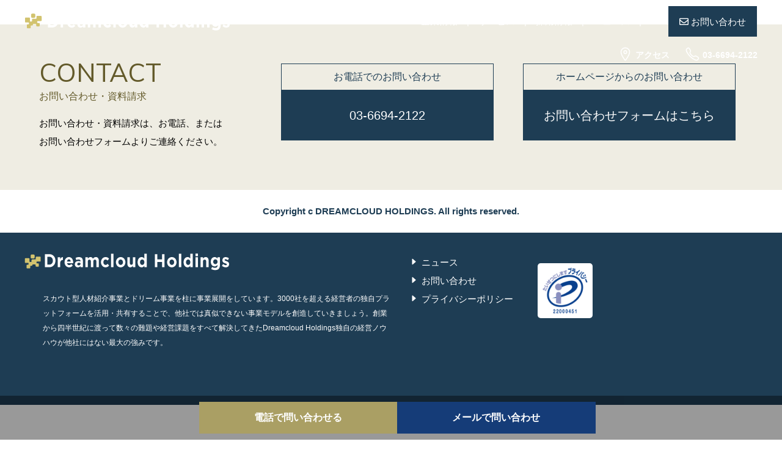

--- FILE ---
content_type: text/html; charset=UTF-8
request_url: https://dreamcloud.co.jp/success11/career-agency/
body_size: 11556
content:
<!DOCTYPE html><html dir="ltr" lang="ja" prefix="og: https://ogp.me/ns#" class="no-js"><head><meta charset="UTF-8"> <script>if(screen.width > 600){
	document.write('<meta name="viewport" content="width=1250">');
} else {
	document.write('<meta name="viewport" content="width=600">');
}</script> <title>実績_キャリアエージェンシー｜ドリームクラウドの実績 ｜ Dreamcloud Holdings株式会社のofficialWEB</title><meta name="description" content=" 新規事業の創出、開発、マーケティング、営業組織の活性化、売上・利益拡大のための戦略立案、営業代行、マネジメント層の教育、組織活性化、チームビルディング、事業提携、決裁者への直接アプローチなどを得意とし、業務提携をする企業の経営全般の指導をしている。「神業」事業プロデューサー。"/><meta name="keyword" content="実績_キャリアエージェンシー｜ドリームクラウドの実績,新規事業,独立支援,業務提携,M&A"/><link rel="canonical" href="https://dreamcloud.co.jp/success11/career-agency/" /><meta property="og:type" content="article" /><meta property="og:title" content="実績_キャリアエージェンシー｜ドリームクラウドの実績 ｜事業プロデュースのDreamcloud Holdings株式会社" /><meta property="og:description" content="新規事業の創出、開発、マーケティング、営業組織の活性化、売上・利益拡大のための戦略立案、営業代行、マネジメント層の教育、組織活性化、チームビルディング、事業提携、決裁者への直接アプローチなどを得意とし、業務提携をする企業の経営全般の指導をしている。「神業」事業プロデューサー。" /><meta property="og:url" content="https://dreamcloud.co.jp/success11/career-agency/" /><meta property="og:image" content="https://dreamcloud.co.jp/wp-content/themes/dreamcloud_co/images/OGP.png" /><meta property="twitter:card" content="summary" /><meta property="twitter:domain" content="https://dreamcloud.co.jp/" /><title>実績_キャリアエージェンシー｜ドリームクラウドの実績 | Dreamcloud Holdings株式会社のofficialWEB</title><style>img:is([sizes="auto" i], [sizes^="auto," i]) { contain-intrinsic-size: 3000px 1500px }</style><meta name="robots" content="max-image-preview:large" /><meta name="author" content="vwks"/><link rel="canonical" href="https://dreamcloud.co.jp/success11/career-agency/" /><meta name="generator" content="All in One SEO (AIOSEO) 4.9.1.1" /><meta property="og:locale" content="ja_JP" /><meta property="og:site_name" content="Dreamcloud Holdings株式会社のofficialWEB |" /><meta property="og:type" content="article" /><meta property="og:title" content="実績_キャリアエージェンシー｜ドリームクラウドの実績 | Dreamcloud Holdings株式会社のofficialWEB" /><meta property="og:url" content="https://dreamcloud.co.jp/success11/career-agency/" /><meta property="article:published_time" content="2018-10-02T09:42:46+00:00" /><meta property="article:modified_time" content="2018-10-02T09:42:50+00:00" /><meta name="twitter:card" content="summary" /><meta name="twitter:title" content="実績_キャリアエージェンシー｜ドリームクラウドの実績 | Dreamcloud Holdings株式会社のofficialWEB" /> <script type="application/ld+json" class="aioseo-schema">{"@context":"https:\/\/schema.org","@graph":[{"@type":"BreadcrumbList","@id":"https:\/\/dreamcloud.co.jp\/success11\/career-agency\/#breadcrumblist","itemListElement":[{"@type":"ListItem","@id":"https:\/\/dreamcloud.co.jp#listItem","position":1,"name":"\u30db\u30fc\u30e0","item":"https:\/\/dreamcloud.co.jp","nextItem":{"@type":"ListItem","@id":"https:\/\/dreamcloud.co.jp\/success11\/career-agency\/#listItem","name":"\u5b9f\u7e3e_\u30ad\u30e3\u30ea\u30a2\u30a8\u30fc\u30b8\u30a7\u30f3\u30b7\u30fc\uff5c\u30c9\u30ea\u30fc\u30e0\u30af\u30e9\u30a6\u30c9\u306e\u5b9f\u7e3e"}},{"@type":"ListItem","@id":"https:\/\/dreamcloud.co.jp\/success11\/career-agency\/#listItem","position":2,"name":"\u5b9f\u7e3e_\u30ad\u30e3\u30ea\u30a2\u30a8\u30fc\u30b8\u30a7\u30f3\u30b7\u30fc\uff5c\u30c9\u30ea\u30fc\u30e0\u30af\u30e9\u30a6\u30c9\u306e\u5b9f\u7e3e","previousItem":{"@type":"ListItem","@id":"https:\/\/dreamcloud.co.jp#listItem","name":"\u30db\u30fc\u30e0"}}]},{"@type":"ItemPage","@id":"https:\/\/dreamcloud.co.jp\/success11\/career-agency\/#itempage","url":"https:\/\/dreamcloud.co.jp\/success11\/career-agency\/","name":"\u5b9f\u7e3e_\u30ad\u30e3\u30ea\u30a2\u30a8\u30fc\u30b8\u30a7\u30f3\u30b7\u30fc\uff5c\u30c9\u30ea\u30fc\u30e0\u30af\u30e9\u30a6\u30c9\u306e\u5b9f\u7e3e | Dreamcloud Holdings\u682a\u5f0f\u4f1a\u793e\u306eofficialWEB","inLanguage":"ja","isPartOf":{"@id":"https:\/\/dreamcloud.co.jp\/#website"},"breadcrumb":{"@id":"https:\/\/dreamcloud.co.jp\/success11\/career-agency\/#breadcrumblist"},"author":{"@id":"https:\/\/dreamcloud.co.jp\/author\/vwks\/#author"},"creator":{"@id":"https:\/\/dreamcloud.co.jp\/author\/vwks\/#author"},"datePublished":"2018-10-02T18:42:46+09:00","dateModified":"2018-10-02T18:42:50+09:00"},{"@type":"Organization","@id":"https:\/\/dreamcloud.co.jp\/#organization","name":"Dreamcloud\u682a\u5f0f\u4f1a\u793e\u306eofficialWEB","url":"https:\/\/dreamcloud.co.jp\/"},{"@type":"Person","@id":"https:\/\/dreamcloud.co.jp\/author\/vwks\/#author","url":"https:\/\/dreamcloud.co.jp\/author\/vwks\/","name":"vwks","image":{"@type":"ImageObject","@id":"https:\/\/dreamcloud.co.jp\/success11\/career-agency\/#authorImage","url":"https:\/\/secure.gravatar.com\/avatar\/82006d92325d6df6502e92d26875835a?s=96&d=mm&r=g","width":96,"height":96,"caption":"vwks"}},{"@type":"WebSite","@id":"https:\/\/dreamcloud.co.jp\/#website","url":"https:\/\/dreamcloud.co.jp\/","name":"Dreamcloud Holdings\u682a\u5f0f\u4f1a\u793e\u306eofficialWEB","inLanguage":"ja","publisher":{"@id":"https:\/\/dreamcloud.co.jp\/#organization"}}]}</script> <link rel='dns-prefetch' href='//webfonts.xserver.jp' /><link rel="alternate" type="application/rss+xml" title="Dreamcloud Holdings株式会社のofficialWEB &raquo; 実績_キャリアエージェンシー｜ドリームクラウドの実績 のコメントのフィード" href="https://dreamcloud.co.jp/success11/career-agency/feed/" /> <script defer src="[data-uri]"></script> <link rel='stylesheet' id='cf7ic_style-css' href='https://dreamcloud.co.jp/wp-content/cache/autoptimize/autoptimize_single_446de1ae6bb220cd0e200f36a09eb5de.php' type='text/css' media='all' /><style id='wp-emoji-styles-inline-css' type='text/css'>img.wp-smiley, img.emoji {
		display: inline !important;
		border: none !important;
		box-shadow: none !important;
		height: 1em !important;
		width: 1em !important;
		margin: 0 0.07em !important;
		vertical-align: -0.1em !important;
		background: none !important;
		padding: 0 !important;
	}</style><link rel='stylesheet' id='wp-block-library-css' href='https://dreamcloud.co.jp/wp-includes/css/dist/block-library/style.min.css' type='text/css' media='all' /><link rel='stylesheet' id='aioseo/css/src/vue/standalone/blocks/table-of-contents/global.scss-css' href='https://dreamcloud.co.jp/wp-content/cache/autoptimize/autoptimize_single_8aeaa129c1f80e6e5dbaa329351d1482.php' type='text/css' media='all' /><style id='classic-theme-styles-inline-css' type='text/css'>/*! This file is auto-generated */
.wp-block-button__link{color:#fff;background-color:#32373c;border-radius:9999px;box-shadow:none;text-decoration:none;padding:calc(.667em + 2px) calc(1.333em + 2px);font-size:1.125em}.wp-block-file__button{background:#32373c;color:#fff;text-decoration:none}</style><style id='global-styles-inline-css' type='text/css'>:root{--wp--preset--aspect-ratio--square: 1;--wp--preset--aspect-ratio--4-3: 4/3;--wp--preset--aspect-ratio--3-4: 3/4;--wp--preset--aspect-ratio--3-2: 3/2;--wp--preset--aspect-ratio--2-3: 2/3;--wp--preset--aspect-ratio--16-9: 16/9;--wp--preset--aspect-ratio--9-16: 9/16;--wp--preset--color--black: #000000;--wp--preset--color--cyan-bluish-gray: #abb8c3;--wp--preset--color--white: #ffffff;--wp--preset--color--pale-pink: #f78da7;--wp--preset--color--vivid-red: #cf2e2e;--wp--preset--color--luminous-vivid-orange: #ff6900;--wp--preset--color--luminous-vivid-amber: #fcb900;--wp--preset--color--light-green-cyan: #7bdcb5;--wp--preset--color--vivid-green-cyan: #00d084;--wp--preset--color--pale-cyan-blue: #8ed1fc;--wp--preset--color--vivid-cyan-blue: #0693e3;--wp--preset--color--vivid-purple: #9b51e0;--wp--preset--gradient--vivid-cyan-blue-to-vivid-purple: linear-gradient(135deg,rgba(6,147,227,1) 0%,rgb(155,81,224) 100%);--wp--preset--gradient--light-green-cyan-to-vivid-green-cyan: linear-gradient(135deg,rgb(122,220,180) 0%,rgb(0,208,130) 100%);--wp--preset--gradient--luminous-vivid-amber-to-luminous-vivid-orange: linear-gradient(135deg,rgba(252,185,0,1) 0%,rgba(255,105,0,1) 100%);--wp--preset--gradient--luminous-vivid-orange-to-vivid-red: linear-gradient(135deg,rgba(255,105,0,1) 0%,rgb(207,46,46) 100%);--wp--preset--gradient--very-light-gray-to-cyan-bluish-gray: linear-gradient(135deg,rgb(238,238,238) 0%,rgb(169,184,195) 100%);--wp--preset--gradient--cool-to-warm-spectrum: linear-gradient(135deg,rgb(74,234,220) 0%,rgb(151,120,209) 20%,rgb(207,42,186) 40%,rgb(238,44,130) 60%,rgb(251,105,98) 80%,rgb(254,248,76) 100%);--wp--preset--gradient--blush-light-purple: linear-gradient(135deg,rgb(255,206,236) 0%,rgb(152,150,240) 100%);--wp--preset--gradient--blush-bordeaux: linear-gradient(135deg,rgb(254,205,165) 0%,rgb(254,45,45) 50%,rgb(107,0,62) 100%);--wp--preset--gradient--luminous-dusk: linear-gradient(135deg,rgb(255,203,112) 0%,rgb(199,81,192) 50%,rgb(65,88,208) 100%);--wp--preset--gradient--pale-ocean: linear-gradient(135deg,rgb(255,245,203) 0%,rgb(182,227,212) 50%,rgb(51,167,181) 100%);--wp--preset--gradient--electric-grass: linear-gradient(135deg,rgb(202,248,128) 0%,rgb(113,206,126) 100%);--wp--preset--gradient--midnight: linear-gradient(135deg,rgb(2,3,129) 0%,rgb(40,116,252) 100%);--wp--preset--font-size--small: 13px;--wp--preset--font-size--medium: 20px;--wp--preset--font-size--large: 36px;--wp--preset--font-size--x-large: 42px;--wp--preset--spacing--20: 0.44rem;--wp--preset--spacing--30: 0.67rem;--wp--preset--spacing--40: 1rem;--wp--preset--spacing--50: 1.5rem;--wp--preset--spacing--60: 2.25rem;--wp--preset--spacing--70: 3.38rem;--wp--preset--spacing--80: 5.06rem;--wp--preset--shadow--natural: 6px 6px 9px rgba(0, 0, 0, 0.2);--wp--preset--shadow--deep: 12px 12px 50px rgba(0, 0, 0, 0.4);--wp--preset--shadow--sharp: 6px 6px 0px rgba(0, 0, 0, 0.2);--wp--preset--shadow--outlined: 6px 6px 0px -3px rgba(255, 255, 255, 1), 6px 6px rgba(0, 0, 0, 1);--wp--preset--shadow--crisp: 6px 6px 0px rgba(0, 0, 0, 1);}:where(.is-layout-flex){gap: 0.5em;}:where(.is-layout-grid){gap: 0.5em;}body .is-layout-flex{display: flex;}.is-layout-flex{flex-wrap: wrap;align-items: center;}.is-layout-flex > :is(*, div){margin: 0;}body .is-layout-grid{display: grid;}.is-layout-grid > :is(*, div){margin: 0;}:where(.wp-block-columns.is-layout-flex){gap: 2em;}:where(.wp-block-columns.is-layout-grid){gap: 2em;}:where(.wp-block-post-template.is-layout-flex){gap: 1.25em;}:where(.wp-block-post-template.is-layout-grid){gap: 1.25em;}.has-black-color{color: var(--wp--preset--color--black) !important;}.has-cyan-bluish-gray-color{color: var(--wp--preset--color--cyan-bluish-gray) !important;}.has-white-color{color: var(--wp--preset--color--white) !important;}.has-pale-pink-color{color: var(--wp--preset--color--pale-pink) !important;}.has-vivid-red-color{color: var(--wp--preset--color--vivid-red) !important;}.has-luminous-vivid-orange-color{color: var(--wp--preset--color--luminous-vivid-orange) !important;}.has-luminous-vivid-amber-color{color: var(--wp--preset--color--luminous-vivid-amber) !important;}.has-light-green-cyan-color{color: var(--wp--preset--color--light-green-cyan) !important;}.has-vivid-green-cyan-color{color: var(--wp--preset--color--vivid-green-cyan) !important;}.has-pale-cyan-blue-color{color: var(--wp--preset--color--pale-cyan-blue) !important;}.has-vivid-cyan-blue-color{color: var(--wp--preset--color--vivid-cyan-blue) !important;}.has-vivid-purple-color{color: var(--wp--preset--color--vivid-purple) !important;}.has-black-background-color{background-color: var(--wp--preset--color--black) !important;}.has-cyan-bluish-gray-background-color{background-color: var(--wp--preset--color--cyan-bluish-gray) !important;}.has-white-background-color{background-color: var(--wp--preset--color--white) !important;}.has-pale-pink-background-color{background-color: var(--wp--preset--color--pale-pink) !important;}.has-vivid-red-background-color{background-color: var(--wp--preset--color--vivid-red) !important;}.has-luminous-vivid-orange-background-color{background-color: var(--wp--preset--color--luminous-vivid-orange) !important;}.has-luminous-vivid-amber-background-color{background-color: var(--wp--preset--color--luminous-vivid-amber) !important;}.has-light-green-cyan-background-color{background-color: var(--wp--preset--color--light-green-cyan) !important;}.has-vivid-green-cyan-background-color{background-color: var(--wp--preset--color--vivid-green-cyan) !important;}.has-pale-cyan-blue-background-color{background-color: var(--wp--preset--color--pale-cyan-blue) !important;}.has-vivid-cyan-blue-background-color{background-color: var(--wp--preset--color--vivid-cyan-blue) !important;}.has-vivid-purple-background-color{background-color: var(--wp--preset--color--vivid-purple) !important;}.has-black-border-color{border-color: var(--wp--preset--color--black) !important;}.has-cyan-bluish-gray-border-color{border-color: var(--wp--preset--color--cyan-bluish-gray) !important;}.has-white-border-color{border-color: var(--wp--preset--color--white) !important;}.has-pale-pink-border-color{border-color: var(--wp--preset--color--pale-pink) !important;}.has-vivid-red-border-color{border-color: var(--wp--preset--color--vivid-red) !important;}.has-luminous-vivid-orange-border-color{border-color: var(--wp--preset--color--luminous-vivid-orange) !important;}.has-luminous-vivid-amber-border-color{border-color: var(--wp--preset--color--luminous-vivid-amber) !important;}.has-light-green-cyan-border-color{border-color: var(--wp--preset--color--light-green-cyan) !important;}.has-vivid-green-cyan-border-color{border-color: var(--wp--preset--color--vivid-green-cyan) !important;}.has-pale-cyan-blue-border-color{border-color: var(--wp--preset--color--pale-cyan-blue) !important;}.has-vivid-cyan-blue-border-color{border-color: var(--wp--preset--color--vivid-cyan-blue) !important;}.has-vivid-purple-border-color{border-color: var(--wp--preset--color--vivid-purple) !important;}.has-vivid-cyan-blue-to-vivid-purple-gradient-background{background: var(--wp--preset--gradient--vivid-cyan-blue-to-vivid-purple) !important;}.has-light-green-cyan-to-vivid-green-cyan-gradient-background{background: var(--wp--preset--gradient--light-green-cyan-to-vivid-green-cyan) !important;}.has-luminous-vivid-amber-to-luminous-vivid-orange-gradient-background{background: var(--wp--preset--gradient--luminous-vivid-amber-to-luminous-vivid-orange) !important;}.has-luminous-vivid-orange-to-vivid-red-gradient-background{background: var(--wp--preset--gradient--luminous-vivid-orange-to-vivid-red) !important;}.has-very-light-gray-to-cyan-bluish-gray-gradient-background{background: var(--wp--preset--gradient--very-light-gray-to-cyan-bluish-gray) !important;}.has-cool-to-warm-spectrum-gradient-background{background: var(--wp--preset--gradient--cool-to-warm-spectrum) !important;}.has-blush-light-purple-gradient-background{background: var(--wp--preset--gradient--blush-light-purple) !important;}.has-blush-bordeaux-gradient-background{background: var(--wp--preset--gradient--blush-bordeaux) !important;}.has-luminous-dusk-gradient-background{background: var(--wp--preset--gradient--luminous-dusk) !important;}.has-pale-ocean-gradient-background{background: var(--wp--preset--gradient--pale-ocean) !important;}.has-electric-grass-gradient-background{background: var(--wp--preset--gradient--electric-grass) !important;}.has-midnight-gradient-background{background: var(--wp--preset--gradient--midnight) !important;}.has-small-font-size{font-size: var(--wp--preset--font-size--small) !important;}.has-medium-font-size{font-size: var(--wp--preset--font-size--medium) !important;}.has-large-font-size{font-size: var(--wp--preset--font-size--large) !important;}.has-x-large-font-size{font-size: var(--wp--preset--font-size--x-large) !important;}
:where(.wp-block-post-template.is-layout-flex){gap: 1.25em;}:where(.wp-block-post-template.is-layout-grid){gap: 1.25em;}
:where(.wp-block-columns.is-layout-flex){gap: 2em;}:where(.wp-block-columns.is-layout-grid){gap: 2em;}
:root :where(.wp-block-pullquote){font-size: 1.5em;line-height: 1.6;}</style><link rel='stylesheet' id='contact-form-7-css' href='https://dreamcloud.co.jp/wp-content/cache/autoptimize/autoptimize_single_64ac31699f5326cb3c76122498b76f66.php' type='text/css' media='all' /><link rel='stylesheet' id='wp_automatic_gallery_style-css' href='https://dreamcloud.co.jp/wp-content/cache/autoptimize/autoptimize_single_8f7651f15cf1ffb98472eed10c4057dd.php' type='text/css' media='all' /> <script type="text/javascript" src="https://dreamcloud.co.jp/wp-includes/js/jquery/jquery.min.js" id="jquery-core-js"></script> <script defer type="text/javascript" src="https://dreamcloud.co.jp/wp-includes/js/jquery/jquery-migrate.min.js" id="jquery-migrate-js"></script> <script defer type="text/javascript" src="//webfonts.xserver.jp/js/xserverv3.js?fadein=0" id="typesquare_std-js"></script> <script defer type="text/javascript" src="https://dreamcloud.co.jp/wp-content/cache/autoptimize/autoptimize_single_110e06930c2043d5439adeb9999f07f5.php" id="wp_automatic_gallery-js"></script> <link rel="https://api.w.org/" href="https://dreamcloud.co.jp/wp-json/" /><link rel="alternate" title="JSON" type="application/json" href="https://dreamcloud.co.jp/wp-json/wp/v2/media/254" /><link rel="EditURI" type="application/rsd+xml" title="RSD" href="https://dreamcloud.co.jp/xmlrpc.php?rsd" /><meta name="generator" content="WordPress 6.7.4" /><link rel='shortlink' href='https://dreamcloud.co.jp/?p=254' /><link rel="alternate" title="oEmbed (JSON)" type="application/json+oembed" href="https://dreamcloud.co.jp/wp-json/oembed/1.0/embed?url=https%3A%2F%2Fdreamcloud.co.jp%2Fsuccess11%2Fcareer-agency%2F" /><link rel="alternate" title="oEmbed (XML)" type="text/xml+oembed" href="https://dreamcloud.co.jp/wp-json/oembed/1.0/embed?url=https%3A%2F%2Fdreamcloud.co.jp%2Fsuccess11%2Fcareer-agency%2F&#038;format=xml" /> <script src="https://ajax.googleapis.com/ajax/libs/jquery/1.11.1/jquery.min.js"></script> <script defer src="https://dreamcloud.co.jp/wp-content/themes/dreamcloud_co/js/slick.min.js"></script> <link href="https://dreamcloud.co.jp/wp-content/cache/autoptimize/autoptimize_single_f38b2db10e01b1572732a3191d538707.php" rel="stylesheet" type="text/css" /><link href="https://dreamcloud.co.jp/wp-content/cache/autoptimize/autoptimize_single_5069cbdc8cf40e3639e0c6874cd6735e.php" rel="stylesheet" type="text/css" /> <script defer src="[data-uri]"></script> <script defer src="https://dreamcloud.co.jp/wp-content/themes/dreamcloud_co/js/wow.min.js"></script> <script defer src="https://dreamcloud.co.jp/wp-content/cache/autoptimize/autoptimize_single_ea608f2f3fbef0f4547c33df0c1b440d.php"></script> <link href="https://dreamcloud.co.jp/wp-content/cache/autoptimize/autoptimize_single_1f9d06591fd2efda6904b74bb12fe83e.php" rel="stylesheet" type="text/css" /><link rel="stylesheet" href="https://use.fontawesome.com/releases/v5.0.12/css/all.css" integrity="sha384-G0fIWCsCzJIMAVNQPfjH08cyYaUtMwjJwqiRKxxE/rx96Uroj1BtIQ6MLJuheaO9" crossorigin="anonymous"><link rel="icon" href="https://dreamcloud.co.jp/wp-content/themes/dreamcloud_co/co_images/favicon.ico" /><link href="https://fonts.googleapis.com/css2?family=Montserrat:wght@800&display=swap" rel="stylesheet"><link href="https://fonts.googleapis.com/css2?family=Dancing+Script:wght@500;600&display=swap" rel="stylesheet"></head><style>.grecaptcha-badge
{display: none !important;}</style></head><body class="attachment attachment-template-default single single-attachment postid-254 attachmentid-254 attachment-jpeg"><div id="luxy" class="luxy page-id-2"><div id="header" class="on_main_visual"><div class="inner"><div id="logo"> <a href="https://dreamcloud.co.jp/" rel="home"> <img src="https://dreamcloud.co.jp/wp-content/themes/dreamcloud_co/co_images/logo_whitegold.png" srcset="https://dreamcloud.co.jp/wp-content/themes/dreamcloud_co/co_images/logo_whitegold.png 1x, https://dreamcloud.co.jp/wp-content/themes/dreamcloud_co/co_images/logo_whitegold@2x.png 2x" alt="Dreamcloud Holdings株式会社のofficialWEB" class="headerLogo1"> <img src="https://dreamcloud.co.jp/wp-content/themes/dreamcloud_co/co_images/logo_gray.png" srcset="https://dreamcloud.co.jp/wp-content/themes/dreamcloud_co/co_images/logo_gray.png 1x, https://dreamcloud.co.jp/wp-content/themes/dreamcloud_co/co_images/logo_gray@2x.png 2x" alt="Dreamcloud Holdings株式会社のofficialWEB" class="headerLogo2"> </a></div><div id="gnav" class="nav"><ul id="menu-gnav" class="menu"><li id="menu-item-29"><a href="https://dreamcloud.co.jp/info/">企業情報</a></li><li id="menu-item-28"><a href="https://dreamcloud.co.jp/service/">サービス</a></li><li id="menu-item-26"><a href="https://dreamcloud-rec.online/" target="_blank">採用情報</a></li><li id="menu-item-495"><a href="https://dreamcloud.co.jp/topics/">ニュース</a></li><li id="menu-item-575" class="current-menu-item"><a href="https://dreamcloud.co.jp/#sec03">アクセス</a> <a href="tel:03-6694-2122">TEL : 03-6694-2122</a></li><li id="menu-item-285"><a href="https://dreamcloud.co.jp/contact/">お問い合わせ</a></li><li id="menu-item-138"><a href="javascript:void(0)" onclick="munuOpenColse();">CLOSE</a></li></ul></div><div id="header_menu"><a href="/contact/"><i class="far fa-envelope"></i> お問い合わせ</a></div><div class="headerLinks"><ul><li> <a href="https://dreamcloud.co.jp/#sec03"> <svg xmlns='http://www.w3.org/2000/svg' class='ionicon' viewBox='0 0 512 512'><title>Location</title><path d='M256 48c-79.5 0-144 61.39-144 137 0 87 96 224.87 131.25 272.49a15.77 15.77 0 0025.5 0C304 409.89 400 272.07 400 185c0-75.61-64.5-137-144-137z' fill='none' stroke='#fff' stroke-linecap='round' stroke-linejoin='round' stroke-width='32'/><circle cx='256' cy='192' r='48' fill='none' stroke='#fff' stroke-linecap='round' stroke-linejoin='round' stroke-width='32'/></svg> アクセス </a></li><li> <a href="tel:03-6694-2122"> <svg xmlns='http://www.w3.org/2000/svg' class='ionicon' viewBox='0 0 512 512'><title>Call</title><path d='M451 374c-15.88-16-54.34-39.35-73-48.76-24.3-12.24-26.3-13.24-45.4.95-12.74 9.47-21.21 17.93-36.12 14.75s-47.31-21.11-75.68-49.39-47.34-61.62-50.53-76.48 5.41-23.23 14.79-36c13.22-18 12.22-21 .92-45.3-8.81-18.9-32.84-57-48.9-72.8C119.9 44 119.9 47 108.83 51.6A160.15 160.15 0 0083 65.37C67 76 58.12 84.83 51.91 98.1s-9 44.38 23.07 102.64 54.57 88.05 101.14 134.49S258.5 406.64 310.85 436c64.76 36.27 89.6 29.2 102.91 23s22.18-15 32.83-31a159.09 159.09 0 0013.8-25.8C465 391.17 468 391.17 451 374z' fill='none' stroke='#fff' stroke-miterlimit='10' stroke-width='32'/></svg> 03-6694-2122 </a></li></ul></div><div id="hamberger_menu"> <button class="menu-trigger" id="menu-toggle" onclick="munuOpenColse();"> <span></span> <span></span> <span></span> </button></div><div id="menu_close" onclick="munuOpenColse();"></div></div></div><div id="sp-fixed-menu" class="for-sp"><ul><li><a href="tel:0366942122">電話で問い合わせる</a></li><li><a href="/contact/">メールで問い合わせ</a></li></ul></div><div id="footer_contact"><div class="inner"><div class="cols"><div class="col_1of3"><h2>CONTACT<span class="j_text">お問い合わせ・資料請求</span></h2><p>お問い合わせ・資料請求は、お電話、または<br />お問い合わせフォームよりご連絡ください。</p></div><div class="col_1of3"><div class="f_title">お電話でのお問い合わせ</div><div class="f_text tel">03-6694-2122</div></div><div class="col_1of3"><div class="f_title">ホームページからのお問い合わせ</div><div class="f_text"><a href="/contact/">お問い合わせフォームはこちら</a></div></div></div></div></div><div id="copyright">Copyright c DREAMCLOUD HOLDINGS. All rights reserved.</div><div id="footer"><div class="inner"><div id="foot01"> <img src="https://dreamcloud.co.jp/wp-content/themes/dreamcloud_co/co_images/logo_white.png" alt="ロゴ" id="footer_logo" /><div><div class="textwidget"><p>スカウト型人材紹介事業とドリーム事業を柱に事業展開をしています。3000社を超える経営者の独自プラットフォームを活用・共有することで、他社では真似できない事業モデルを創造していきましょう。創業から四半世紀に渡って数々の難題や経営課題をすべて解決してきたDreamcloud Holdings独自の経営ノウハウが他社にはない最大の強みです。</p></div></div></div><div id="foot02"><div id="fnav01" class="fnav"><div class="menu-fnav02-container"><ul id="menu-fnav02" class="nav"><li id="menu-item-1260"><a href="https://dreamcloud.co.jp/topics/">ニュース</a></li><li id="menu-item-1107"><a href="https://dreamcloud.co.jp/contact/">お問い合わせ</a></li><li id="menu-item-1108"><a href="https://dreamcloud.co.jp/privacy/">プライバシーポリシー</a></li></ul></div></div><div id="fnav02" class="fnav"></div><div id="fnav02" class="fnavLogo"> <img src="https://dreamcloud.co.jp/wp-content/themes/dreamcloud_co/co_images/footerIlogo.png" alt="" id="footer_logo" /></div><div id="pagetop"> <a href="#main_visual"><img src="https://dreamcloud.co.jp/wp-content/themes/dreamcloud_co/co_images/btn_top.png" alt="画面トップへ戻る" class="css-hover" /></a></div></div></div> <script defer src="[data-uri]"></script> <script defer src="[data-uri]"></script> <script defer src="[data-uri]"></script> <script type="module"  src="https://dreamcloud.co.jp/wp-content/plugins/all-in-one-seo-pack/dist/Lite/assets/table-of-contents.95d0dfce.js" id="aioseo/js/src/vue/standalone/blocks/table-of-contents/frontend.js-js"></script> <script type="text/javascript" src="https://dreamcloud.co.jp/wp-includes/js/dist/hooks.min.js" id="wp-hooks-js"></script> <script type="text/javascript" src="https://dreamcloud.co.jp/wp-includes/js/dist/i18n.min.js" id="wp-i18n-js"></script> <script defer id="wp-i18n-js-after" src="[data-uri]"></script> <script defer type="text/javascript" src="https://dreamcloud.co.jp/wp-content/cache/autoptimize/autoptimize_single_96e7dc3f0e8559e4a3f3ca40b17ab9c3.php" id="swv-js"></script> <script defer id="contact-form-7-js-translations" src="[data-uri]"></script> <script defer id="contact-form-7-js-before" src="[data-uri]"></script> <script defer type="text/javascript" src="https://dreamcloud.co.jp/wp-content/cache/autoptimize/autoptimize_single_2912c657d0592cc532dff73d0d2ce7bb.php" id="contact-form-7-js"></script> </body></html></body></html>

--- FILE ---
content_type: text/css; charset=utf-8
request_url: https://dreamcloud.co.jp/wp-content/cache/autoptimize/autoptimize_single_5069cbdc8cf40e3639e0c6874cd6735e.php
body_size: 775
content:
@charset 'UTF-8';.slick-loading .slick-list{background:#fff url(//dreamcloud.co.jp/wp-content/themes/dreamcloud_co/js/./ajax-loader.gif) center center no-repeat}@font-face{font-family:'slick';font-weight:400;font-style:normal;src:url(//dreamcloud.co.jp/wp-content/themes/dreamcloud_co/js/./fonts/slick.eot);src:url(//dreamcloud.co.jp/wp-content/themes/dreamcloud_co/js/./fonts/slick.eot?#iefix) format('embedded-opentype'),url(//dreamcloud.co.jp/wp-content/themes/dreamcloud_co/js/./fonts/slick.woff) format('woff'),url(//dreamcloud.co.jp/wp-content/themes/dreamcloud_co/js/./fonts/slick.ttf) format('truetype'),url(//dreamcloud.co.jp/wp-content/themes/dreamcloud_co/js/./fonts/slick.svg#slick) format('svg')}.slick-prev,.slick-next{font-size:0;line-height:0;position:absolute;top:50%;display:block;width:21px;height:43px;padding:0;margin-top:-20px;-webkit-transform:translate(0,-50%);-ms-transform:translate(0,-50%);transform:translate(0,-50%);cursor:pointer;color:transparent;border:none;outline:none}@media (min-width:0px) and (max-width:767px){.slick-prev,.slick-next{width:10px;height:22px;margin-top:-11px}}.slick-prev{background:url(//dreamcloud.co.jp/wp-content/themes/dreamcloud_co/js/./images/arrow_l.png) center center no-repeat!important;background-size:cover!important}.slick-next{background:url(//dreamcloud.co.jp/wp-content/themes/dreamcloud_co/js/./images/arrow_r.png) center center no-repeat!important;background-size:cover!important}.slick-prev:hover,.slick-prev:focus,.slick-next:hover,.slick-next:focus{color:transparent;outline:none;background:0 0}.slick-prev{left:-35px}@media (min-width:0px) and (max-width:767px){.slick-prev{left:-20px}}.slick-next{right:-35px}@media (min-width:0px) and (max-width:767px){.slick-next{right:-20px}}.slick-dotted.slick-slider{margin-bottom:30px}.slick-dots{position:absolute;bottom:-25px;display:block;width:100%;padding:0;margin:0;list-style:none;text-align:center}.slick-dots li{position:relative;display:inline-block;width:20px;height:20px;margin:0 5px;padding:2px;cursor:pointer;background:#fff;border-radius:20px}.slick-dots li button{font-size:0;line-height:0;display:block;width:20px;height:20px;padding:5px;cursor:pointer;color:transparent;border:0;outline:none;background:0 0}.slick-dots li button:hover,.slick-dots li button:focus{outline:none}.slick-dots li button:hover:before,.slick-dots li button:focus:before{opacity:1}.slick-dots li button:before{font-family:'slick';font-size:10px;line-height:14px;position:absolute;top:2px;left:2px;width:10px;height:10px;content:'•';text-align:center;color:#757575;border:5px solid #fff;-webkit-font-smoothing:antialiased;-moz-osx-font-smoothing:grayscale;border-radius:20px}.slick-dots li.slick-active{background:#757575}.slick-dots li.slick-active button:before{color:#757575}

--- FILE ---
content_type: text/css; charset=utf-8
request_url: https://dreamcloud.co.jp/wp-content/cache/autoptimize/autoptimize_single_1f9d06591fd2efda6904b74bb12fe83e.php
body_size: 5368
content:
@import url(//dreamcloud.co.jp/wp-content/themes/dreamcloud_co/css/base.css);@import url(//dreamcloud.co.jp/wp-content/themes/dreamcloud_co/css/site.css);@import url(//dreamcloud.co.jp/wp-content/themes/dreamcloud_co/css/animate.css);@keyframes scaleImg{from{transform:scale(1.2);width:50%}to{transform:scale(1);width:50%}}.SP_br{display:none !important}.PC_br{display:block !important}.page-id-2 #main_visual{position:relative;height:auto}.page-id-2 video{display:block;width:100%}.page-id-2 .slick{width:100%;margin:0 auto;display:none}.page-id-2 .main_copy{position:absolute;top:38%;width:100%;text-align:center;color:#fff;font-size:24px}.page-id-2 .main_copy .main_title{font-size:48px}.page-id-2 .entry-content h2{color:#1e3d54;font-size:60px;font-family:'Muli',sans-serif;font-weight:400;line-height:20px;padding-top:40px;margin-bottom:20px}.page-id-2 .entry-content h2 .j_text{color:#000;font-size:16px}.page-id-2 .entry-content h2 .j_text:before{content:"\A";white-space:pre}.page-id-2 .entry-content h3{color:#635a2a;font-size:32px;line-height:32px;margin-bottom:30px}.page-id-2 .entry-content .txt_right,.page-id-2 .entry-content .txt_left{background-color:#e5e2d0;height:420px;overflow:visible;margin-top:70px;position:relative}.page-id-2 .entry-content .outer_img{position:absolute;width:50%;width:calc(50% + 100px);height:420px;overflow:hidden}.page-id-2 .entry-content .outer_img img{width:100%;display:block;transition-duration:.3s}.page-id-2 .entry-content .txt_right:hover .outer_img img,.page-id-2 .entry-content .txt_left:hover .outer_img img{transform:scale(1.1);transition-duration:.3s}.page-id-2 .entry-content .txt_right .outer_img{top:0;left:0}.page-id-2 .entry-content .txt_left .outer_img{top:0;right:0}.page-id-2 .entry-content .inner_txt{width:460px;height:420px;padding-top:40px}.page-id-2 .entry-content .txt_right .inner_txt{margin-right:0;margin-left:auto;text-align:right}.page-id-2 .entry-content .txt_left .inner_txt{margin-right:auto;margin-left:0;text-align:left}.page-id-2 .entry-content .gold_btn{margin-top:30px;padding:15px;text-decoration:none}.page-id-2 .entry-content .white_btn{margin:0 auto;margin-top:40px;padding:15px;text-decoration:none}.page-id-2 .entry-content .txt_right .gold_btn{margin-right:0;margin-left:auto}.page-id-2 .entry-content .txt_left .gold_btn{margin-right:auto;margin-left:0}.page-id-2 .entry-content .new_open{background-image:url(/co_images/icon_new_open.png);background-repeat:no-repeat;background-position:90% center}.page-id-2 .entry-content .new_open:hover{background-image:url(/co_images/icon_new_open_gld.png)}.page-id-2 .entry-content .this_window{background-image:url(/co_images/icon_arrow_gold.png);background-repeat:no-repeat;background-position:90% center}.page-id-2 .entry-content .this_window:hover{background-image:url(/co_images/icon_arrow_white.png)}.page-id-2 .entry-content .this_window_g{background-image:url(/co_images/icon_arrow_white.png);background-repeat:no-repeat;background-position:90% center}.page-id-2 .entry-content .this_window_g:hover{background-image:url(/co_images/icon_arrow_gold.png)}.page-id-2 #sec02{background-image:url(/co_images/bg_top_sec02.jpg);background-size:cover;margin-top:60px;padding-bottom:40px}.page-id-2 #sec02 #jirei{width:1100px;height:360px;margin:20px auto}.page-id-2 #sec02 #jirei .slide{background-color:#fff;width:1100px;height:360px}.page-id-2 #sec02 #jirei .slick-prev,.page-id-2 #sec02 #jirei .slick-next{z-index:999}.page-id-2 #sec02 #jirei .slick-next{right:5px}.page-id-2 #sec02 #jirei .slick-prev,.page-id-2 #sec02 #jirei .slick-next{background:0 0 !important}.page-id-2 #sec02 #jirei .slick-prev:before,.page-id-2 #sec02 #jirei .slick-next:before{font-family:'slick';font-size:50px;line-height:1;opacity:.75;color:#1e3d54;-webkit-font-smoothing:antialiased;-moz-osx-font-smoothing:grayscale}.page-id-2 #sec02 #jirei .slick-prev:before{content:'←';//Default}.page-id-2 #sec02 #jirei .slick-next:before{content:'→';//Default}.page-id-2 #sec02 #jirei .col_1of2{overflow:hidden}.page-id-2 #sec02 #jirei .col_1of2 img{width:100%}.page-id-2 #sec02 #jirei .success_text{text-align:left;padding:20px;box-sizing:border-box}.page-id-2 #sec02 #jirei .success_text h3{margin-top:10px;margin-bottom:20px}.page-id-2 #sec02 #jirei .success_text .gold_btn{padding:3px;width:120px;float:right}.page-id-2 #sec04 .white_btn{margin:0 auto}.page-id-8 #main_visual{background-position:top}.page-id-8 #main_visual .bg_mask{background:rgba(0,0,0,.1)}.page-id-8 #sec01{margin-bottom:60px}.page-id-8 #sec01 p{width:700px;max-width:100%;margin:0 auto;text-align:left;margin-bottom:1em}.page-id-8 #sec02 dl{width:700px;max-width:100%;margin:0 auto;text-align:left}.page-id-8 #sec02 dt{width:180px;padding-top:1em}.page-id-8 #sec02 dd{box-sizing:border-box;width:470px;margin-left:200px;margin-top:-3em;margin-bottom:2em;padding-top:1em;padding-bottom:1em;padding-left:30px;border-left:4px solid #eaeaea}.page-id-8 #sec02 .col_1of2{overflow:hidden}.page-id-8 #sec02 .col_1of2:nth-child(odd){width:48%;margin-right:2%}.page-id-8 #sec02 .col_1of2:nth-child(even){width:48%;margin-left:2%}.page-id-8 #sec02 .col_1of2 iframe{max-width:100%}.page-id-8 #sec03 .quote{width:80%;min-width:580px;position:relative;border:1px solid #ccc;font-size:120%;line-height:4em;padding:20px 0;margin:0 auto 20px auto}.page-id-8 #sec03 .quote:before{position:absolute;top:-20px;left:-20px;padding:10px;font-family:"Font Awesome 5 Free";font-weight:700;content:'\f10d';color:#bbb;background:#fff;line-height:1;font-size:20px}.page-id-8 #sec03 .quote:after{position:absolute;bottom:-20px;right:-20px;padding:10px;font-family:"Font Awesome 5 Free";font-weight:700;content:'\f10e';color:#bbb;background:#fff;line-height:1;font-size:20px}.page-id-8 #sec04 dl{width:1000px;max-width:100%;margin:0 auto}.page-id-8 #sec04 dt{width:60px;height:60px;overflow:hidden;margin:0;font-family:Raleway,sans-serif;font-size:20px;color:#999;line-height:1;padding-top:15px;padding-left:15px;box-sizing:border-box;background-image:url(/co_images/logo_s.jpg);background-repeat:no-repeat}.page-id-8 #sec04 dd{padding-left:60px;margin-top:-60px;padding-top:10px;margin-bottom:10px}.page-id-8 #sec04 strong{color:#1e3d54}.page-id-10 #sec01,.page-id-10 #sec02,.page-id-10 #sec03{margin-top:-100px;padding-top:100px}.page-id-10 #article .section .col_1of2{overflow:hidden;margin-bottom:30px}.page-id-10 #article .section .col_1of2:nth-child(odd){width:48%;margin-right:2%}.page-id-10 #article .section .col_1of2:nth-child(even){width:48%;margin-left:2%}.page-id-10 .dl_feat{position:relative;width:120px;height:120px;margin-bottom:20px;border:1px solid #1e3d54}.page-id-10 .dl_feat dt{display:table;position:absolute;top:5px;left:5px;width:120px;height:120px;color:#fff;text-align:center;font-weight:700;background-color:#1e3d54;box-sizing:border-box;z-indx:999}.page-id-10 .dl_feat dd{display:table;position:absolute;top:10px;left:10px;border:1px solid #1e3d54;height:120px;padding-left:135px;box-sizing:border-box;width:540px;text-align:left;z-index:1;font-size:90%;line-height:1.7}.page-id-10 .dl_feat dt>div,.page-id-10 .dl_feat dd>div{display:table-cell;vertical-align:middle}.page-id-10 .dl_feat dd .b_title{font-size:36px;color:#1e3d54}.page-id-13 #sec01 h3{font-size:28px;position:relative;border-bottom:3px solid #e9e9e9;font-weight:400;margin-bottom:30px}.page-id-13 #sec01 h3:before{position:absolute;bottom:-3px;left:0;content:"";width:120px;height:3px;background-color:#1e3d54}.page-id-13 .btn_link{display:block;margin:40px auto;width:500px;text-decoration:none;font-size:13pt;text-align:center;cursor:pointer;padding:12px;background:#1e3d54;color:#fff;line-height:1em;transition:.3s;box-shadow:1px 1px 3px #666;border:2px solid #1e3d54}.page-id-13 .btn_link:hover{box-shadow:none;color:#1e3d54;background:#fff}.page-id-15 #sec01 .tab_contents{margin-top:50px;margin-bottom:50px}.page-id-15 #recruit_slider img{width:280px;margin:0 auto}.page-id-15 #recruit_slider p{margin:0 auto}.page-id-15 .slick-prev,.page-id-15 .slick-next{top:calc( 50% + 20px)}.page-id-15 #sec01 input[name=recruit_tab]{display:none}.page-id-15 #sec01 .recruit_label{width:33.3%;height:50px;line-height:50px;border-bottom:3px solid #1e3d54;color:#1e3d54;font-weight:700;display:block;float:left;text-align:center;cursor:pointer}.page-id-15 #sec01 .recruit_text{display:none;padding:40px 40px 0;clear:both;overflow:hidden}#recruit_tab01:checked~#recruit_text01,#recruit_tab02:checked~#recruit_text02,#recruit_tab03:checked~#recruit_text03{display:block}.page-id-15 #sec01 input:checked+.recruit_label{background-color:#1e3d54;color:#fff}.page-id-15 #sec01 table{border-top:1px solid #eaeaea}.page-id-15 #sec01 th{width:30%;background-color:#f6f6f6;border-bottom:1px solid #eaeaea}.page-id-15 #sec01 td{border-bottom:1px solid #eaeaea}.page-id-15 #sec01 .btn_contact{display:block;margin:40px auto;width:500px;text-decoration:none;font-size:13pt;text-align:center;cursor:pointer;padding:12px;background:#1e3d54;color:#fff;line-height:1em;transition:.3s;box-shadow:1px 1px 3px #666;border:2px solid #1e3d54}.page-id-15 #sec01 .btn_contact:hover{box-shadow:none;color:#1e3d54;background:#fff}.page-id-15 #sec04 dl{width:1000px;max-width:100%;margin:0 auto}.page-id-15 #sec04 dt{width:60px;height:60px;overflow:hidden;margin:0;font-family:Raleway,sans-serif;font-size:20px;color:#999;line-height:1;padding-top:15px;padding-left:15px;box-sizing:border-box;background-image:url(/co_images/logo_s.jpg);background-repeat:no-repeat}.page-id-15 #sec04 dd{padding-left:60px;margin-top:-60px;padding-top:10px;margin-bottom:10px}.page-id-15 #sec04 strong{color:#1e3d54}.page-id-17 #sec01 p{width:700px;max-width:96%;margin:0 auto;background-color:#eaeaea;padding:20px;border-radius:10px;-webkit-border-radius:10px;-moz-border-radius:10px}.page-id-17 #sec01 p strong{color:#1e3d54;font-size:36px}.page-id-17 #sec02 table{width:700px;margin:40px auto}.page-id-17 #sec02 th{width:30%;background:0 0;border-bottom:1px solid #eaeaea}.page-id-17 #sec02 td{width:70%;overflow:hidden;border-bottom:1px solid #eaeaea}.page-id-17 #sec02 input[type=text],.page-id-17 #sec02 input[type=email],.page-id-17 #sec02 input[type=tel],.page-id-17 #sec02 textarea{width:95%}.page-id-17 #sec02 input[type=submit],.page-id-17 #sec02 button{display:block;margin:0 auto;width:500px;font-size:13pt;text-align:center;cursor:pointer;padding:12px;background:#1e3d54;color:#fff;line-height:1em;transition:.3s;box-shadow:1px 1px 3px #666;border:2px solid #1e3d54}.page-id-17 #sec02 input[type=submit]:hover,.page-id-17 #sec02 button:hover{box-shadow:none;color:#1e3d54;background:#fff}.page-id-17 #sec02 input::-webkit-input-placeholder{color:#ccc}.page-id-17 #sec02 input:-moz-placeholder{color:#ccc}.page-id-17 #sec02 input::-moz-placeholder{color:#ccc}.page-id-17 #sec02 input:-ms-input-placeholder{color:#ccc}.page-id-17 #sec02 .note_b{display:inline-block;padding:0 3px;margin:0 6px;line-height:1.6;border-radius:2px;font-size:12px;color:#fff;background-color:#bbb;font-weight:400}.page-id-17 #sec02 .note{display:inline-block;padding:0 3px;margin:0 6px;line-height:1.6;border-radius:2px;font-size:12px;color:#fff;background-color:#a00;font-weight:400}.page-id-19 #sec01 .btn_top{display:block;margin:40px auto;width:500px;text-decoration:none;font-size:13pt;text-align:center;cursor:pointer;padding:12px;background:#1e3d54;color:#fff;line-height:1em;transition:.3s;box-shadow:1px 1px 3px #666;border:2px solid #1e3d54}.page-id-19 #sec01 .btn_top:hover{box-shadow:none;color:#1e3d54;background:#fff}.page-id-21 #sec01 .inner{width:1000px;margin:40px auto;text-align:left}.page-id-21 #sec01 .inner h3{font-size:28px;position:relative;border-bottom:3px solid #e9e9e9;font-weight:400;margin-bottom:30px}.page-id-21 #sec01 .inner h3:before{position:absolute;bottom:-3px;left:0;content:"";width:120px;height:3px;background-color:#1e3d54}.page-id-21 #sec01 ul{list-style:none;padding:0;margin:0}.page-id-21 #sec01 ul li{padding-left:1.5em;text-indent:-1.5em}.page-id-21 #sec01 ul li:before{content:"● ";color:#d2c36f}.page-id-24 .sitemap_page,.page-id-24 .sitemap_page ul,.page-id-24 .sitemap_post ul{list-style:none}.page-id-24 .sitemap_page li{width:80%;border-radius:5px;padding:5px 20px;background-color:#efede3;text-align:left;margin:10px auto;color:#1e3d54}.page-id-24 .sitemap_page li a,.page-id-24 .sitemap_post .wsp-container ul li a{text-decoration:none;color:#1e3d54}.page-id-24 .sitemap_page li a:hover,.page-id-24 .sitemap_post .wsp-container ul li a:hover{text-decoration:underline}.page-id-24 .sitemap_page li:before{font-family:"Font Awesome 5 Free";font-weight:700;content:'\f0da';padding-right:10px}.page-id-24 .sitemap_post .wsp-container ul{width:90%;margin:10px auto;text-align:left;padding:5px 0 5px 20px}.page-id-24 .sitemap_post .wsp-posts-list .wsp-posts-list li:before{font-family:"Font Awesome 5 Free";font-weight:700;content:'\f0da';padding-right:10px}.page-id-24 .wsp-category-title{display:none}.blog #main_visual{background-image:url(/co_wp/wp-content/uploads/2018/09/success.jpg)}.blog .list_success{box-sizing:border-box;border:1px solid #eaeaea;padding:10px;margin-bottom:30px}.blog .list_success img{max-width:420px}.blog .list_success h3{color:#635a2a;font-size:32px;line-height:32px;margin-top:30px;margin-bottom:20px}.blog .list_success .gold_btn{padding:3px;width:120px;float:right;margin-right:20px;margin-top:20px}.single #main_visual{background-image:url(/co_wp/wp-content/uploads/2018/09/success.jpg)}.single #main h3{font-size:28px;position:relative;border-bottom:3px solid #e9e9e9;font-weight:400;margin-bottom:30px}.single #main h3:before{position:absolute;bottom:-3px;left:0;content:"";width:120px;height:3px;background-color:#1e3d54}.single #main .success_body{width:840px;float:left;margin-bottom:40px}.single #main .success_body .cols{margin-bottom:40px}.single #main .success_body .col_1of2 img{width:95%}.single #main .success_sidebar{width:300px;float:right;margin-bottom:40px}.single #main .btn_link{display:block;margin:40px auto;width:500px;text-decoration:none;font-size:13pt;text-align:center;cursor:pointer;padding:12px;background:#1e3d54;color:#fff;line-height:1em;transition:.3s;box-shadow:1px 1px 3px #666;border:2px solid #1e3d54;background-image:url(/co_images/icon_new_open.png);background-repeat:no-repeat;background-position:90% center}.single #main .btn_link:hover{box-shadow:none;color:#1e3d54;background:#fff;background-image:url(/co_images/icon_new_open_blue.png);background-repeat:no-repeat;background-position:90% center}.single #main .success_sidebar h3{background-color:#1e3d54;font-size:20px;padding-left:20px;color:#fff;line-height:4}.single #main .success_sidebar h3:before{display:none}.single #main .success_sidebar h4{border-left:3px solid #1e3d54;font-size:18px;font-weight:400;line-height:1.5;padding-left:10px;margin-bottom:20px}.single #main .success_sidebar ul{margin-bottom:40px;list-style:none}.single #main .success_sidebar li{background-image:url(/co_images/arrow_gray.jpg);background-repeat:no-repeat;background-position:0 5px;padding-left:20px}.single #main .success_sidebar li a{text-decoration:underline}@media screen and (max-width:600px){#header.on_main_visual #gnav #menu-item-575 a{display:inline-block;width:45%;margin:0 10px;background:#a99f64;color:#fff}#header #gnav #menu-item-575 a{display:inline-block;width:45%;margin:0 10px;background:#a99f64;color:#fff}.page-id-2 .slick{display:block}.page-id-2 .bgmask{position:absolute;top:0;left:0;width:100%;height:337px}.page-id-2 .main_copy{top:40%;font-size:18px;line-height:1.4}.page-id-2 .main_copy .main_title{font-size:40px}.page-id-2 .entry-content .outer_img{position:static;width:95%;margin:0 auto;height:260px}.page-id-2 .entry-content .txt_right,.page-id-2 .entry-content .txt_left{height:auto;background-position:center top;background-size:100% auto}.page-id-2 .entry-content .txt_right .inner_txt,.page-id-2 .entry-content .txt_left .inner_txt{margin:0 auto;padding-top:20px;text-align:center;background:0 0}.page-id-2 .entry-content .txt_right .gold_btn,.page-id-2 .entry-content .txt_left .gold_btn{margin:30px auto 0 auto}.page-id-2 #sec02 #jirei{width:550px;height:720px}.page-id-2 #sec02 #jirei .slide{width:550px;height:810px;background-color:#fff}.page-id-2 #sec04 .single_post{width:265px;margin-left:5px;margin-right:5px;margin-bottom:30px}.page-id-10 #article .sp1 .col_1of2{width:97% !important;margin:0 2% !important}.page-id-17 #sec01 p strong:before,.page-id-17 #sec01 p strong:after{content:"\A";white-space:pre}.page-id-17 #sec02 table{width:580px;margin:0 auto}.page-id-21 #sec01 .inner{width:580px;margin:0 auto}.blog .cols{width:580px;margin:0 auto}.single #main .success_body{width:580px;float:none;margin:0 auto}.single #main .success_sidebar{width:580px;float:none;margin:0 auto}}.page-template-blog-listing-php #main_visual{background-image:url(/co_wp/wp-content/uploads/2018/09/success.jpg)}.page-template-blog-listing-php *{box-sizing:border-box}.blogLstPgRow{display:-ms-flexbox;display:flex;-ms-flex-wrap:wrap;flex-wrap:wrap;margin-right:-15px;margin-left:-15px;box-sizing:border-box}.blogLstPgRow *{box-sizing:border-box}.blogLstPgRowCol{-ms-flex:0 0 33.333333%;flex:0 0 33.333333%;max-width:33.333333%;padding:30px 15px 0}.blogLstPgRowColBx{display:block;width:100%;height:100%;border:1px solid #eaeaea;padding:15px;text-decoration:none !important}.blogLstPgRowColPic{width:100%}.blogLstPgRowColPic img{width:100%;height:auto!important;object-fit:cover}.blogLstPgRowColIntro{width:100%;padding:25px 0 0}.blogLstPgRowColIntro h3{color:#635a2a;font-size:25px;line-height:32px;min-height:97px}.blogLstPgRowColIntro p{color:#595959;padding:5px 0 0}.blogLstPgRowColIntroBtn{width:100%;padding:15px 0 0}.blogLstPgRowColIntroBtn .gold_btn{width:160px}.blogDtlPg{text-align:center;max-width:800px}.blogDtlPgSec1{width:100%;padding:15px 0 0}.blogDtlPgSec1 p{color:#595959}.blogDtlPgSec2{width:100%;padding:20px 0 0}.blogDtlPgSec2 img{max-width:100%}.blogDtlPgSec3{width:100%;padding:30px 0 15px;border-bottom:7px solid #eaeaea}.blogDtlPgSec3 h2{color:#635a2a;font-size:40px;line-height:48px;font-weight:400}.blogDtlPgSec4{width:100%;padding:30px 0 0;text-align:left}.blogDtlPgSec5{width:100%;padding:50px 0 40px}.blogDtlPgSec5 a{display:inline-block;width:160px;background-color:#aa9f64;color:#fff;text-align:center;padding:5px;border:3px solid #aa9f64;text-decoration:none !important}.blogDtlPgSec5 a:hover{background-color:#fff;color:#aa9f64}.blogDtlPgSec5 a+a{margin:0 0 0 10px}.blogDtlPgSec5 a:nth-child(1) i{position:relative;left:-15px;top:1px}.blogDtlPgSec5 a:nth-child(3) i{position:relative;right:-15px;top:1px}.fnav02Head{margin:0 0 10px !important;font-family:'Muli',sans-serif !important;color:#fff;font-size:30px;text-transform:uppercase;font-weight:400}.SPBr{display:none}.captcha-image svg path{fill:#1e3d54 !important}.kc_captcha{width:100%;display:block}.kc_captcha .wpcf7-radio{width:100%;display:block}.privacyPg{width:100%;padding:30px 0;text-align:left}.privacyPg .container{max-width:1000px;margin:0 auto}.privacyPg .text-right{text-align:right}.privacyPg .primaryHead{width:100%;text-align:center}.privacyPg .primaryHead h2{font-size:36px;color:#1e3d54;line-height:.5em;font-weight:400}.privacyPg .primaryHeadRow2 h3{font-size:16px;color:#333;font-weight:400;margin:0}.privacyPg .secondaryHead{text-align:left;width:100%;border-bottom:3px solid #e9e9e9;position:relative;padding:0 0 8px}.privacyPg .secondaryHead h2{font-size:28px;padding:0;margin:0;color:#635a2a;font-weight:700;line-height:1.3em}.privacyPg .secondaryHead h2:after{display:none}.privacyPg .secondaryHead:after{content:"";position:absolute;bottom:-3px;left:0;width:120px;height:3px;background-color:#1e3d54}.privacyPgBlock{width:100%}.privacyPgBlock+.privacyPgBlock{margin:3em 0 0}.privacyPgBlock1Intro{width:100%}.privacyPgBlock1Row{width:100%}.privacyPgBlock1Row p{font-size:1.5rem}.privacyPgBlock ol{margin:0 0 0 18px;padding:0}.privacyPgBlock li{font-size:1.5rem}.privacyPgBlock ul{margin:0 0 0 18px;padding:0}.privacyPgBlock ul li{list-style:disc}.privacyPgBlockSec{width:100%}.privacyPgBlockSecIntro{width:100%}.privacyPgBlockSec.PT40{padding-top:50px}.privacyPgBlockSecIntro.PT20{padding-top:30px}.formPrivacyBlk{width:100%;box-sizing:border-box}.formPrivacyBlk *{box-sizing:border-box}.formPrivacyBlkBx{max-width:900px;margin:0 auto;padding:3em 2.5em;background:#edeff2;text-align:left;max-height:300px;overflow:auto;overflow-x:hidden}.formPrivacyBlkHead{width:100%;text-align:center}.formPrivacyBlkHead h3{display:inline-block;font-size:2.3rem !important;border-bottom:2px solid #635a2a;padding:0 10px 8px;margin:0 !important}.formPrivacyBlkIntro{width:100%}.formPrivacyBlkIntroRow{width:100%}.formPrivacyBlkIntroRow+.formPrivacyBlkIntroRow{margin:30px 0 0}.formPrivacyBlkIntroRow .secondaryHead{text-align:left}.formPrivacyBlkIntroRow .secondaryHead h2{font-size:2rem !important;color:#1e3d54 !important;font-style:normal !important;margin:0 !important;padding:0 0 15px !important;font-weight:700 !important}.formPrivacyBlkIntroRow .secondaryHead h2:after{height:2px !important}.formPrivacyBlkIntroRow .secondaryHead h2:after{left:0;transform:initial}.formPrivacyBlkIntroRow .privacyPgBlockSecIntro.PT20{padding-top:20px !important}.formPrivacyBlkIntroRow h5{font-size:1.15rem;line-height:1.7em}.formPrivacyBlkIntroRow p.text-right{text-align:right}.formPrivacyCheck{width:100%;padding:20px 0 10px}.formPrivacyCheck label{margin:0;font-weight:400;font-size:1.5rem}.formPrivacyCheck label input{width:25px;height:25px;position:relative;top:7px;margin:0 7px 0 0}.formPrivacyCheck br{display:none}.formPrivacyCheck a{color:#1e3d54;text-decoration:underline !important}.formPrivacyCheck a:hover{text-decoration:none !important}.formPrivacyCheck label .wpcf7-list-item-label{display:none}@media screen and (max-width:767px) and (min-width:320px){.PC_br{display:none !important}.SP_br{display:block !important}.blogLstPgRowCol{-ms-flex:0 0 100%;flex:0 0 100%;max-width:100%;padding:20px 15px 0}.page-id-2 #sec02 #jirei .slick-next{right:20px}.page-id-8 #sec03 .quote{min-width:94%}.blog #main_visual{padding:0 !important}.SPBr{display:block}.page-id-2 .entry-content .txt_left,.page-id-2 .entry-content .txt_right{padding-top:15px;padding-bottom:15px}.page-id-17 #sec01 p{width:92%}#main #article .section h2{line-height:1.3}.blog .list_success h3{line-height:1.3}.wp-block-image{width:100%;margin:20px 0 0}.wp-block-image img{width:100%;height:auto}.page-id-2 .entry-content .inner_txt{width:100%;height:auto;padding-left:15px;padding-right:15px;box-sizing:border-box}.page-id-2 .entry-content .white_btn{margin-top:120px}.page-id-2 .entry-content h3{line-height:1.4em}#foot02 .fnav li a{font-size:18px;line-height:1.7}.blogDtlPgSec3 h2{line-height:1.2em}.page-id-8 #sec02 dt,.page-id-8 #sec02 dd{font-size:18px}.page-id-2 #sec02 #jirei .success_text{font-size:18px !important}.page-id-17 #sec02 td{overflow:visible}.captcha-image{margin:10px 0 10px -30px}}#sp-fixed-menu{display:block;position:fixed;width:100%;bottom:0;z-index:999;padding:1rem;background:rgba(0,0,0,.4)}#sp-fixed-menu ul{display:flex;justify-content:center;list-style:none;padding:0;margin:0;width:100%;max-width:649px;margin:0 auto;column-gap:20px}#sp-fixed-menu li{justify-content:center;align-items:center;width:50%;margin:0;text-align:center}#sp-fixed-menu li:first-child{background:#aa9f64}#sp-fixed-menu li:last-child{background:#153c78}#sp-fixed-menu li a{display:block;color:#fff;column-gap:9px;width:auto;text-decoration:none;font-size:16px;font-weight:700;padding:10px 20px}@media screen and (max-width:768px){#sp-fixed-menu{padding:0}#sp-fixed-menu ul{column-gap:0}#sp-fixed-menu li a{padding:15px 20px;font-size:14px}}.topics{padding-bottom:70px}.topics-inner{margin-top:40px !important;display:grid;grid-template-columns:1fr 1fr 1fr;gap:30px 20px;justify-content:center}.topics_post{margin-bottom:30px;background:#fff;width:350px;height:190px;padding:10px 15px;display:block}.topics_post a{text-decoration:none}.topics_post a:hover{opacity:.6}.topics_post-head{display:flex;flex-direction:row;align-items:center;justify-content:space-between}.topics_post-body{margin-top:15px;display:flex;flex-direction:row;align-items:center;justify-content:space-between}.topics_thumbnail img{width:150px;height:114px;object-fit:cover}.post_category{width:135px;border:1px solid #1e3d54;font-size:11px;color:#1e3d54}.post_date{text-align:right;font-size:11px;color:#999}.post_title{width:55%;font-size:13px;color:#666;text-align:left}.post_more{margin-top:8px;padding-block:1px 5px;display:block;background-color:#aa9f64;width:99px;height:25px;border:1px solid #aa9f64}.post_more:hover{background-color:#fff;border:1px solid #aa9f64;color:#aa9f64}.post_more a{color:#fff;font-size:13px;text-decoration:none}.post_more:hover a{color:#aa9f64}@media screen and (max-width:768px){.topics-inner{margin-top:40px !important;display:grid;grid-template-columns:1fr 1fr;gap:30px 10px;justify-content:center}.topics_post-body{display:flex;flex-direction:column;align-items:center;justify-content:center}.topics_post{margin-bottom:30px;background:#fff;padding:10px 0;width:100%;height:435px}.topics_thumbnail img{width:100%;height:auto !important;display:block}.topics_post-head{display:flex;flex-direction:column-reverse;align-items:flex-start;justify-content:flex-start}.post_category{width:135px;border:1px solid #1e3d54;font-size:11px;color:#1e3d54}.post_date{text-align:right;font-size:11px;color:#999}.post_title{width:90%;font-size:13px;color:#666;text-align:left}.post_more{margin-top:10px;padding-block:0px 10px;display:block;background-color:#aa9f64;width:99px;height:25px;border:1px solid #aa9f64}.post_more a{color:#fff;font-size:13px;text-decoration:none}}

--- FILE ---
content_type: text/css
request_url: https://dreamcloud.co.jp/wp-content/themes/dreamcloud_co/css/base.css
body_size: 1404
content:
@charset "utf-8";
/* ===================================================================
CSS information

 file name       : base.css
 created         : 2015-12-24
 last Modified   : 2016-04-27
 editor(s)       : Shihoko Sakamoto
 style info      : 基本スタイル設定、リセットCSS
=================================================================== */
html{
	color:#000;
	font-size: 62.5%; /*10px*/
	line-height: 2;
	letter-spacing:0.1;
}

body,div,dl,dt,dd,ul,ol,li,
h1,h2,h3,h4,h5,h6,
p,th,td,form {
	margin:0;
	padding:0;
	font-size:15px;
	font-size:1.5rem;
}

body{
	font-size:1.5em;
	font-family:'ヒラギノ角ゴ Pro W3', 'Hiragino Kaku Gothic Pro', 'メイリオ', Meiryo, 'ＭＳ Ｐゴシック', sans-serif;
}

img {
	border:0;
	vertical-align: bottom;
}

h1,h2,h3,h4,h5,h6{
	font-weight:bold;
}

table {
	border-collapse:collapse;
	border-spacing:0;
	margin:0;
	padding:0;
}

td{
	line-height: 2;
}

ul,ol {
	margin-left:1.5em;
}

ul {
	list-style: disc outside;
}

ol {
	list-style: decimal outside;
}

strong{
	font-weight:bold;
}

em {
	font-style:italic;
}

sup {
	vertical-align:text-top;
}
sub {
	vertical-align:text-bottom;
}

input,
textarea,
select {
	font-family:inherit;
	font-size:inherit;
	font-weight:inherit;
	*font-size:100%; /*to enable resizing for IE*/
}

/*汎用的なクラスの指定
=================================================================== */
.alignL{
	text-align:left;
}

.alignC{
	text-align:center;
}

.alignR{
	text-align:right;
}

.floatL{
	float:left !important;
}

.floatR{
	float:right !important;
}

.squareList{
	list-style: square outside;
}

.circleList{
	list-style: circle outside;
}

.cf:before,
.cf:after {
    content: " ";
    display: table;
}

.cf:after {
    clear: both;
}

.cf {
    *zoom: 1;
}

.clear{
	clear:both;
}

.css-hover:hover{
       opacity: 0.75; /* Standard: FF gt 1.5, Opera, Safari */
       filter: alpha(opacity=75); /* IE lt 8 */
       -ms-filter: "alpha(opacity=75)"; /* IE 8 */
       -khtml-opacity: 0.75; /* Safari 1.x */
       -moz-opacity: 0.75; /* FF lt 1.5, Netscape */
}

/*段組*/
.cols{
	overflow : hidden;
}

.col_1of2{
	width : 50%;
	float : left;
}

.col_1of3{
	width : 33.3%;
	float : left;
}

.col_2of3{
	width : 66.6%;
	float : left;
}

.col_1of4{
	width : 25%;
	float : left;
}

.col_2of4{
	width : 50%;
	float : left;
}

.col_3of4{
	width : 75%;
	float : left;
}

.col_1of5{
	width : 20%;
	float : left;
}

/*お知らせリスト*/

dl.newsList{
	line-height : 1.5;
	margin-bottom : 10px;
	margin-bottom : 1rem;
}

dl.newsList dt{
	clear: left;
	float: left;
	width: 7em;
	padding: 1rem 1rem;
}

dl.newsList dd{ 
	padding: 1rem 0rem 1rem 9em;
}

/*表組、テーブル*/
table{
	margin: 0 auto;
}

td,
th{
	padding : 10px;
	padding : 1rem;
	vertical-align : middle;
}

th{
	background-color : #eaeaea;
	text-align : center;
	width : 25%;
}

td{
	background-color : #ffffff;
	text-align : left;
}

table.tblCol{
	border-collapse: collapse;
}

table.tblCol th,
table.tblCol td{
	border : 1px solid #ccc;
}

table.tblSep{
	border-collapse : separate; 
	border-spacing : 2px;
}

table.tblSep th,
table.tblSep td{
	border : 1px solid #ccc;
}

table.tblBorder{
	border-collapse: collapse;
}

table.tblBorder th,
table.tblBorder td{
	border-top : 1px solid #ccc;
	border-bottom : 1px solid #ccc;
}

.width50{
	width : 50%;
}

.width60{
	width : 60%;
}

.width70{
	width : 70%;
}

.width80{
	width : 80%;
}

.width90{
	width : 90%;
}

.width95{
	width : 95%;
}

.width100{
	width : 100%;
}



@media screen and (max-width:767px) and (min-width:320px){
	p
	{font-size: 18px !important;}
}


--- FILE ---
content_type: text/css
request_url: https://dreamcloud.co.jp/wp-content/themes/dreamcloud_co/css/site.css
body_size: 8753
content:
@charset "utf-8";
/* ===================================================================
CSS information

 file name       : site.css
 created         : 2018-05-08
 last Modified   : 
 editor(s)       : Shihoko Sakamoto
 style info      :  ページ共通設定
=================================================================== */
/*Google フォント*/
@import url(https://fonts.googleapis.com/css?family=Roboto+Condensed:400,700,900);
@import url(https://fonts.googleapis.com/css?family=Raleway:400,500,600,700,900);
@import url(https://fonts.googleapis.com/css?family=Pathway+Gothic+One);
@import url(https://fonts.googleapis.com/css?family=Economica:400,400i,700,700i);
@import url(https://fonts.googleapis.com/css?family=Muli:200,200i,300,300i,400,400i,600,600i,700,700i,800,800i,900,900i);


/*
@font-face {
	font-family: "anzu";
	src:	url("../fonts/anzu_web.eot")  format('eot'),
		url("../fonts/anzu_web.woff2") format('woff2'),
		url("../fonts/anzu_web.woff")  format('woff');
}

.font_anzu{
	font-family: "anzu" !important;
}
*/

/*背景画像、背景色、ヘッダ高さ等の指定*/
html,body{
	height : 100%; /*メインを縦100%表示するための記述*/
	-webkit-text-size-adjust: 100%;/*スマホのフォントサイズ調整を無効化*/
}

/*共通指定*/
#main,
#main_visual,
#footer,
#copyright{
	width : 100%;
	min-width : 1240px;
}

#header .inner,
#main .inner,
#footer .inner,
#footer_contact .inner{
	width : 1200px;
	margin : 0 auto;
}

/*パララックス用指定*/
.slide {
	opacity: 0; 
	top: 20px;
	position : relative;
}

/*親divでclickできるようにするためのポインタ変更*/
.click_area{
        cursor : pointer;
}

/* ===================================================================
2 ヘッダ
=================================================================== */

/*#headerに背景を指定すると、画面幅いっぱいに背景画像が表示されます。*/
/*#header .innerに背景を指定すると、コンテンツ幅で背景画像が表示されます。*/
/*
#header{
	background-image : url('../images/bg_header.png');
	background-size : cover;
	background-position : right bottom;
}
*/

#header{
	width : 100%;
	min-width : 1200px;
	height : 70px;
	background-color : #ffffff;/*rgba(250,250,250,0.9)から変更*/
	position : fixed;
	left : 0;
	top : 0;
	z-index : 1000;
	box-shadow: 0px 3px 7px rgba(100,100,100,0.1);
}

#header .inner{
	position : relative;
}


/*ヘッダ要素はabsoluteで指定します*/
#header #logo,
#header #gnav,
#header #header_menu{
	position : absolute;
}

/*サイト共通パーツのレイアウト、文字色、フォントサイズ*/
#header #logo{
	top : 11px; /*hedderの上からの位置指定*/
	left : 0px;
	overflow : visible;
	width : 336px;
	height : 46px;
}

#header #logo a{
	display : block;
	width : 100%;
	height: 100%;
	overflow : hidden;
}

#header #gnav{
	top : 20px; /*hedderの上からの位置指定*/
	right : 175px;
}

#header #gnav ul{
	list-style : none;
}

#header #gnav li{
	display : inline;
	color : #666;
}

#header #gnav li:after{
	content : "　|　";
}

#header #gnav #menu-item-575{
	display:none;
}

/*#header #gnav li:nth-child(4):after{
	content : "　";
}*/

#header #gnav li a{
	text-decoration : none;
	color : #666;
}

#header #gnav li a:hover{
	color : #aa9f64;
	text-decoration : underline;
}

#header #gnav #menu-item-285,
#header #gnav #menu-item-294{
	display : none;
}

#header #header_menu{
	top : 10px; /*hedderの上からの位置指定*/
	right : 1px;
	overflow : visible;  
}

#header #header_menu a{
	display : block;
	text-align : center;
	width : 145px;
	height : 50px;
	line-height : 3.5;
	overflow : hidden;
	color : #fff; /*#333*/
	text-decoration : none;
	background-color : #1e3d54;
	/* background-color : rgba(240,240,240,0.5); */
}

#header #header_menu a:hover{
	text-decoration : underline;
	background-color : #aa9f64;
}

#header #header_menu:hover{
	top : 11px; /*hedderの上からの位置指定*/
	right : 0px;
}

#header #hamberger_menu{
	background-color : rgba(240,240,240,0.5);
}

#header.on_main_visual{
	background-color : transparent;
	box-shadow: none;
}

.headerLogo1
{display: none;}

#header.on_main_visual .headerLogo1{
	display : block;
}

#header.on_main_visual .headerLogo2{
	display : none;
}

#header.on_main_visual #gnav li{
	color : #fff;
}

#header.on_main_visual #gnav li a{
	color : #fff;
}

#header.on_main_visual #gnav #menu-item-575 {
	display:none;
}

#header.on_main_visual #gnav #menu-item-576 {
	display:none;
}

#header.on_main_visual #gnav li a:hover{
	color : #aa9f64;
}

#header.on_main_visual #header_menu a{
	/* background-color : rgba(0,0,0,0.2); */
	/* color : #fff; */
}

#header.on_main_visual #hamberger_menu{
	background-color : rgba(0,0,0,0.2);
}

#header #hamberger_menu,
#header #menu_close{
	display : none;
}

/* ===================================================================
3 メイン&メインビジュアル
=================================================================== */
#main_visual{
	width : 100%;
	height : 300px;
	background-size : cover;
	background-position : center;
	margin-bottom : 40px;
}

#main_visual .bg_mask{
	width : 100%;
	height : 100%;
	background : rgba(0,0,0,0.2);
}

#main_visual_smp{

}

/*ページタイトル*/
#main_visual h1{
	text-align : center;
	color : #fff;
	font-size : 40px;
	font-family : Raleway, sans-serif;
	font-weight : 600;
	letter-spacing : 5px;
	padding-top : 120px;
	text-shadow:2px 2px 3px #aaa;
}

#main_visual h2{
	text-align : center;
	color : #fff;
	font-size : 16px;
	font-weight: normal;
	letter-spacing : 5px;
	text-shadow:2px 2px 3px #ccc;
}

#main{

}

#main .entry-content img{

}

#main .section{

}

#main #article{

}

#main #article .entry-content{
	text-align : center;
}

#main #article .entry-content .section{
	margin-bottom : 60px;
}

#main .section h2,
#main .section h3,
#main .section h4,
#main .section h5,
#main .section h6,
#main .section p,
#main .section ul,
#main .section ol,
#main .section dl,
#main .section table{

}

#main .section ul,
#main .section ol{

}

/*見出しデザイン*/
#main #article .section h2{
	font-size : 36px;
	color : #1e3d54;
	line-height : 1;
	font-weight : normal;
	margin-bottom : 36px;
}

#main #article .section h2 .e_text{
	font-size : 16px;
	color : #333;
}


#main #article .section h2.front{

}

#main #article .section h3{

}

#main #article .section h3.front{

}

#main #article .section h4{

}

#main #article .section h4{

}

#main #article .section table{

}

#main #article .newsList dd{

}

/* ===================================================================
4 フッター
=================================================================== */
#footer_contact{
	background-color : #efede3;
	margin-top : 40px;
	padding-top : 40px;
	padding-bottom : 40px;
}

#footer_contact h2{
	color : #635a2a;
	font-size : 42px;
	font-family : 'Muli', sans-serif;
	/* font-style : italic; */
	font-weight : 400;
	line-height : 20px;
	padding-top : 5px;
	margin-bottom : 20px;
}

#footer_contact h2 .j_text{
	font-size : 16px;
}

#footer_contact h2 .j_text:before{
	content: "\A" ;
	white-space: pre ;
}

#footer_contact .col_1of3{
	width : 29%;
	margin : 2%;
}

#footer_contact .f_title{
	color : #1e3d54;
	border : 1px solid #1e3d54;
	text-align : center;
	font-size : 16px;
	padding-top : 5px;
	padding-bottom : 5px;
}

#footer_contact .f_text{
	color : #fff;
	background-color : #1e3d54;
	border : 1px solid #1e3d54;
	text-align : center;
	font-size : 20px;
	padding-top : 20px;
	padding-bottom : 20px;
}

#footer_contact .f_text a{
	color : #fff;
	text-decoration : none;
}

#copyright{
	background-color : #fff;
	color : #1e3d54;
	text-align : center;
	padding : 20px;
	font-weight : bold;
	box-sizing : border-box;
}
#footer{
	overflow : hidden;
	background-color : #1e3d54;
	color : #fff;
	padding-bottom : 90px;
	position : relative;
}

#footer .inner{
	
}

#foot01{
	width : 50%;
	float : left;
}

#foot01 img{
	margin-top : 25px;
	margin-bottom : 25px;
}

#foot01 .textwidget{
	padding-left : 30px;
}

#foot01 .textwidget p{
	font-size : 12px;
}

#foot02{
	width : 50%;
	float : right;
}

#foot02 .fnav{
	box-sizing : border-box;
	width : 40%;
	padding-left : 20px;
	float : left;
}

#foot02 .fnav ul{
	padding-top : 40px;
	list-style : none;
	margin-left : 10px !important;
}

#foot02 .fnav li{
	line-height : 18px;
	padding-bottom : 12px;
	padding-left: 20px;
	position: relative;
}

#foot02 .fnav li:before {
	content: ""; width: 15px; height: 15px; background: url(../images/caret-forward.svg) no-repeat center center; background-size: 15px;
	position: absolute; top: 0; left: 0; 
}

#foot02 .fnav .sub-menu{
	padding-top : 10px;
}

#foot02 .fnav .sub-menu li{
	padding-left : 2em;
	text-indent : -2em;
}

#foot02 .fnav .sub-menu li:before {
	font-family: serif;
	font-weight : normal;
	content: '―';
	padding-right : 10px;
}


#foot02 .fnav li a{
	color : #fff;
	text-decoration : none;
}

#foot02 .fnav li a:hover{
	text-decoration : underline;
}

#pagetop{
	position : absolute;
	bottom : 50px;
	right : 50px;
}

#pagetop img{
	width : 40px;
	height : 40px;
}

/* ===================================================================
5 汎用スタイル
=================================================================== */

.bgG{
	background-color : #eaeaea;
}

.bgPoint01{
	background-color : #f9eac7;
}

.bgPoint02{
	background-color : #d4ecfc;
}

span.bgPoint01,
span.bgPoint02{
	display : inline-block;
	padding : 0px 7px;
	padding : 0rem 0.7rem;
	margin : 0px 3px;
	margin : 0rem 0.3rem;
}

.textPoint01,
.textPoint01 a
.textPoint01 a:link,
.textPoint01 a:visited,
.textPoint01 a:active,
.textPoint01 a:hover{
	color : #1e3d54;
}

.textPoint02,
.textPoint02 a
.textPoint02 a:link,
.textPoint02 a:visited,
.textPoint02 a:active,
.textPoint02 a:hover{
	color : #990000;
}

.borderG{
	border : 1px solid #ccc;
}

.underG{
	border-bottom : 1px solid #ccc;
}

.textG{
	color : #999;
}

.textS{
	font-size : 80%;
}

.textSS{
	font-size : 50%;
}


.textB{
	font-size : 120%;
}

.textBB{
	font-size : 200%;
}

.textNormal{
	font-weight : normal;
	letter-spacing: 0;
}

.fixed {
    position: fixed;
    top: 40px;
}

.gold_btn{
	display : block;
	width : 300px;
	background-color : #aa9f64;
	color : #fff;
	text-align : center;
	padding : 5px;
	border:3px solid #aa9f64;
}

.gold_btn:hover{
	background-color : #fff;
	color : #aa9f64;
}

.white_btn{
	display : block;
	width : 300px;
	background-color : #fff;
	color : #aa9f64;
	text-align : center;
	padding : 5px;
	border:3px solid #aa9f64;
}

.white_btn:hover{
	background-color : #aa9f64;
	color : #fff;
}

.wp-pagenavi{
	margin-bottom : 40px !important;
}

.wp-pagenavi a,
.wp-pagenavi span {
	color: #333;
	background-color: #eaeaea;
	border: 1px solid #eaeaea;
	padding: 8px 15px;
	margin: 0 2px;
	text-align: center;
	text-decoration: none;
}

.wp-pagenavi span.current{
	color: #333;
	background-color: #fff;
	border: 1px solid #eaeaea;
}

.tel a{
	color : #1e3d54;
}

/* ===================================================================
タブレット用
=================================================================== */
@media screen and (max-width: 1200px){

}


@media screen and (max-width: 900px){

}

/* ===================================================================
スマホ用
=================================================================== */
@media screen and (max-width: 600px){
#main,
#main_visual,
#header,
#footer,
#copyright{
	width : 100%;
	min-width : 600px;
	overflow :hidden;
	padding: 0 15px 0 15px;
    box-sizing: border-box;
}

#header .inner{
	width : 600px;
	box-sizing : border-box;
	padding-left : 10px;
	margin : 0 auto;
}

#main .inner,
#footer .inner,
#footer_contact .inner{
	width : 100%;
	margin : 0 auto;
}

#header{
	overflow :visible;
}

#header #header_menu{
	top : 10px; /*hedderの上からの位置指定*/
	right : 61px;
}

#header #header_menu:hover{
	top : 11px;
	right : 60px;
}

#header #hamberger_menu{
	display: block;
	position: absolute;
	top : 10px;
	right : 5px;
	width: 50px;
	height: 50px;
	box-sizing : border-box;
}

.menu-trigger,
.menu-trigger span {
	display: inline-block;
	transition: all .4s;
	box-sizing: border-box;
}
.menu-trigger {
	width: 30px;
	height: 29px;
	margin : 10px;
	background-color:transparent;
	border : none;
	outline : none;
	position: relative;
}
.menu-trigger span {
	position: absolute;
	left: 0;
	width: 100%;
	height: 3px;
	background-color: #999;
	border-radius: 3px;
}

#header.on_main_visual .menu-trigger span{
	background-color : #fff;	
}

.menu-trigger span:nth-of-type(1) {
	top: 0;
}
.menu-trigger span:nth-of-type(2) {
	top: 13px;
}
.menu-trigger span:nth-of-type(3) {
	bottom: 0;
}

.menu-trigger.active span:nth-of-type(1) {
	-webkit-transform: translateY(13px) rotate(-45deg);
	transform: translateY(13px) rotate(-45deg);
}
.menu-trigger.active span:nth-of-type(2) {
	opacity: 0;
}
.menu-trigger.active span:nth-of-type(3) {
	-webkit-transform: translateY(-13px) rotate(45deg);
	transform: translateY(-13px) rotate(45deg);
}

#header #menu_close{
	position : fixed;
	width : 100%;
	height : 100%;
	top : 60px;
	left : 0;
	z-index : 997;
}

#header #gnav{
	display : none;
	top : 60px; /*hedderの上からの位置指定*/
	left : 0px;
	width : 100%;
	z-index: 1000;
	background-color : rgba(255,255,255,0.9);
	padding-bottom : 20px;
	border-bottom : 1px solid #eaeaea;
}

#header #gnav ul{
	margin-left : 0px;
}

#header #gnav li{
	width : 100%;
	display : block;
	text-align : center;
	line-height : 3;
	margin : 0 auto;
}

#header #gnav li:after,
#header #gnav li:nth-child(4):after{
	content: "";
}

#header #gnav #menu-item-285,
#header #gnav #menu-item-294{
	display : block;
}


#header #gnav li a{
	color : #333;
	width : 95%;
	display : block;
	background-color : #eaeaea;
	border-radius: 5px;
	margin : 20px auto;
}

#header.on_main_visual #gnav li a{
	color : #333;
}

#footer_contact .col_1of3{
	width : 96%;
	margin : 2%;
	text-align: center;
}


#copyright{
	font-size : 11px;
}

#foot01{
	width : 90%;
	float : none;
	margin : 0 auto;
}

#foot02{
	width : 90%;
	float : none;
	margin : 0 auto;
}

#foot02 .fnav{
	width : 90%;
	margin-left : 10%;
	margin-right : 10%;
	padding-left : 20px;
	float : left;
}


/*段組*/
.cols{
	overflow : hidden;
}

.col_1of2{
	width : 100%;
	float : left;
}

.col_1of3{
	width : 100%;
	float : left;
}

.col_2of3{
	width : 100%;
	float : left;
}

.col_1of4{
	width : 50%;
	float : left;
}

.col_2of4{
	width : 100%;
	float : left;
}

.col_3of4{
	width : 100%;
	float : left;
}

.sp_br:before{
	content: "\A" ;
	white-space: pre ;
	line-height : 2;
}

}

.pagination
{width: 100%; padding: 30px 0 0 0; text-align: center;}

.pagination li
{list-style: none; display: inline-block;}

.pagination li+li
{margin: 0 0 0 5px;}

.pagination li a
{color: #333; background-color: #eaeaea; border: 1px solid #eaeaea; padding: 8px 15px; text-align: center; text-decoration: none;}

.pagination li a:hover
{color: #fff; background-color: #1e3d54; border: 1px solid #1e3d54;}



.masterHead
{height: auto !important;}

.page-id-2 #main_visual
{margin: 0;}

.page-id-8 #main_visual
{margin: 0;}

.page-id-8 .entry-content h2 .j_text {
    color: #000000;
    font-size: 16px;
    display: block;
    padding: 15px 0 0 0;
}

.memberSec
{width: 100%; background: #eee; margin: 0 0 0 0; padding: 50px 0 20px 0; box-sizing: border-box;}

.memberSec *
{box-sizing: border-box;}

.memberSecRow
{margin: 0 -52.5px 0 -52.5px; 
display: -ms-flexbox;
display: flex;
-ms-flex-wrap: wrap;
flex-wrap: wrap;
}

.memberSecRowCol
{	
	padding: 20px 52.5px 0 52.5px;
	-ms-flex: 0 0 33.333333%;
    flex: 0 0 33.333333%;
    max-width: 33.333333%;
}

.hmBlockMmbrsColBx
{display: block; width: 100%; height: 100%; text-decoration: none !important;}

.hmBlockMmbrsColPic
{width: 100%; overflow: hidden;}

.hmBlockMmbrsColPic div
{width: 100%;}

.hmBlockMmbrsColPic img
{width: 100%; height: auto; object-fit: cover; transition: .4s cubic-bezier(.4,.47,.17,.98);}

.hmBlockMmbrsColBx:hover .hmBlockMmbrsColPic img
{opacity: 0.8;}

.hmBlockMmbrsColIntro
{width: 100%; position: relative; z-index: 1;}

.hmBlockMmbrsColIntroBx
{width: 100%; min-height: 200px; background: #fff; text-align: left; padding: 38px 50px 24px 25px; -webkit-box-shadow: 0px 6px 25px rgba(0, 53, 106, 0.05);
    box-shadow: 0px 6px 25px rgba(0, 53, 106, 0.05); transform: translate(20px, -30px);}

.hmBlockMmbrsColIntro .Block2ColIntroLbl
{display: inline-block; height: 30px; padding: 0 10px 0 10px; color: #fff; line-height: 2.2em; position: absolute; top: 0; left: 0;}

.Block2ColIntroSec1
{width: 100%; padding: 0.5em 0 0 0;}

.Block2ColIntroSec1Nm
{width: 100%; padding: 0.5em 0 0.5em 0;}

.Block2ColIntroSec1Nm h4
{color:#121212; font-size: 1.8rem;}

.Block2ColIntroSec1Nm h4 span
{display: block; font-size: 1.1rem; margin: 0.3em 0 0 0;  line-height: 0;}

.Block2ColIntroSec1 p
{font-weight: bold; transition: .4s cubic-bezier(.4,.47,.17,.98); color: #333; font-size: 1.3rem; line-height: 1.5em;}

.hmBlockMmbrsColBx:hover .Block2ColIntroSec1 p
{color: #1e3d54;}

.Block2ColIntroSec2
{width: 100%; padding: 8px 0 0 0;}

.Block2ColIntroSec2 ul
{margin: 0; padding: 0;}

.Block2ColIntroSec2 li
{display: inline-block; color: #888D96; font-size: 1.1rem; transition: .4s cubic-bezier(.4,.47,.17,.98);}

.Block2ColIntroSec2 li+li
{margin: 0 0 0 10px;}

.Block2ColIntroSec2 li:first-child
{color: #1e3d54;}

.hmBlockMmbrsColBx:hover .Block2ColIntroSec2 li
{color: #1e3d54;}

.memberSecBtm
{width: 100%; padding: 20px 0 30px 0; text-align: center;}

.memberSecBtm .gold_btn
{margin: 0 auto;}

#sec03 iframe
{margin: 40px 0 0 0;}

.headerLinks
{position: absolute; top: 70px; right: 0; display:none!important;}

.on_main_visual .headerLinks
{display:block!important;}

.headerLinks li
{display: inline-block; font-size: 1.4rem; font-weight: bold;}

.headerLinks li+li
{margin-left: 25px;}

.headerLinks li a
{color: #fff; text-decoration: none !important;}

.headerLinks li a:hover
{color: #aa9f64;}

.headerLinks li a svg
{width: 25px; height: 25px; position: relative; top: 6px;}



/*member-detail page start*/
.PT100
{padding-top: 100px;}

.PB100
{padding-bottom: 100px;}

.Pbt100
{padding: 100px 0 100px 0;}

.Pbt70
{padding: 70px 0 70px 0;}

.PT70
{padding-top: 70px;}

.PB70
{padding-bottom: 70px;}

.Pbt80
{padding: 80px 0 80px 0;}

.PT80
{padding-top: 80px;}

.PB80
{padding-bottom: 80px;}

.PT50
{padding-top: 50px;}

.PT40
{padding-top: 40px;}

.PT30
{padding-top: 30px;}

.PT20
{padding-top: 20px;}

.secondaryHead
{width: 100%;}

.secondaryHead h2
{font-weight: normal; font-size: 3.2rem; line-height: 1.2em; position: relative; padding: 0 0 0.5em 0; position: relative; color: #1e3d54; font-weight: bold;}

.secondaryHead h2:after 
{content: ""; position: absolute; bottom: 0; left: 0; width: 57px; height: 4px; background: #A99F64;}

.memerDtlPg
{width: 100%;}

.memerDtlPg *
{box-sizing: border-box;}

.memerDtlPg .container
{width: 100%; max-width: 1230px; margin: 0 auto; padding: 0 15px 0 15px;}

.memerDtlPgHeader
{width: 100%; height: 70px; background: #1a3346;}

.memerDtlPgBlock1
{width: 100%; 
display: -ms-flexbox;
display: flex;
-ms-flex-wrap: wrap;
flex-wrap: wrap;
position: relative;
}

.memerDtlPgBlock1ColL
{
	-ms-flex: 0 0 63.7%;
    flex: 0 0 63.7%;
    max-width: 63.7%;
    position: relative;
    transition: .4s cubic-bezier(.4,.47,.17,.98);
    height: 42vw;
    overflow: hidden;
}

.memerDtlPgBlock1ColL img
{width: 100%; }

.memerDtlPgBlock1ColL:after
{content: ""; width: 100%; height: 100%; position: absolute; top: 0; left: 0; background: rgba(170, 159, 100, 0.50); position: absolute; top: 0; left: 0; transition: .4s cubic-bezier(.4,.47,.17,.98);}

.memerDtlPgBlock1ColR
{
	-ms-flex: 0 0 36.3%;
    flex: 0 0 36.3%;
    max-width: 36.3%;
    padding: 120px 0 0 35px;
    position: absolute; top: 0; left: 63.7%;
    transition: .4s cubic-bezier(.4,.47,.17,.98);
}

.memerDtlPgBlock1ColRBx
{width: 100%;}

.memerDtlPgBlock1ColR h2
{font-family: 'Montserrat', sans-serif; font-size: 5.2rem; line-height: 1.2em; color: #1e3d54; position: relative; padding: 0 0 0.3em 0;}

.memerDtlPgBlock1ColR h2:after
{content: ""; width: 57px; height: 4px; background: #aa9f64; position: absolute; bottom: 0; left: 3px;}

.single-members .luxy 
{height: 100.3vh; overflow: hidden !important;}

.memberDtlBodyActive .luxy 
{height: auto;}

.memberDtlBodyActiveStrict .luxy 
{height: auto !important;}

.active .memerDtlPgBlock1ColL
{
	-ms-flex: 0 0 100%;
    flex: 0 0 100%;
    max-width: 100%;
}

.active .memerDtlPgBlock1ColL img
{width: 100%; position: absolute; top: 50%; left: 50%; transform: translate(-50%, -50%);}

.active .memerDtlPgBlock1ColL:after
{opacity: 0;}

.active .memerDtlPgBlock1ColR
{opacity: 0; visibility: hidden;}

.memerDtlPgBlock2
{width: 100%; position: relative;}

.memerDtlPgBlock2Stp
{width: 100%; height: 1px; position: absolute; top: -50px; left: 0;}

.memerDtlPgBlock2 .row
{
	display: -ms-flexbox;
    display: flex;
    -ms-flex-wrap: wrap;
    flex-wrap: wrap;
    margin-right: -30px;
    margin-left: -30px;
}

.memerDtlPgBlock2Col
{
	-ms-flex: 0 0 53.35%;
    flex: 0 0 53.35%;
    max-width: 53.35%;
    padding: 0 30px 0 30px;
}

.memerDtlPgBlock2ColLBx
{width: 100%;}

.memerDtlPgBlock2ColLSec1
{width: 100%;}

.memerDtlPgBlock2ColLSec1 h2
{font-family: 'Montserrat', sans-serif; font-size: 4.5rem; color: #aa9f64; line-height: 1em;}

.memerDtlPgBlock2ColLSec1 h3
{margin: 0.9em 0 0 0 !important; position: relative; padding: 0 0 0 26px; font-size: 2.24rem !important; font-weight: bold !important; line-height: 1em; border: none !important;}

.memerDtlPgBlock2ColLSec1 h3:before
{display: none !important;}

.memerDtlPgBlock2ColLSec1 h3:after
{content: ""; width: 14px; height: 14px; background: #A99F64; position: absolute; top: 3px; left: 0;}

.memerDtlPgBlock2ColLSec2
{width: 100%;}

.memerDtlPgBlock2ColLSec2 p
{text-align: justify; font-size: 1.6rem; line-height: 2em;}

.memerDtlPgBlock2ColR
{
	-ms-flex: 0 0 46.65%;
    flex: 0 0 46.65%;
    max-width: 46.65%;
    padding: 0 30px 0 30px;
}

.memerDtlPgBlock2ColRPic
{width: 100%; position: relative; margin-top: -290px;}

.memerDtlPgBlock2ColRPic img
{width: 100%;}

.memerDtlPgBlock3
{width: 100%;}

.memerDtlPgBlock3Row
{width: 100%; background: #1e3d54; color: #fff; overflow: hidden;}

.memerDtlPgBlock3Row .row
{
	display: -ms-flexbox;
    display: flex;
    -ms-flex-wrap: wrap;
    flex-wrap: wrap;
    margin-right: -30px;
    margin-left: -30px;
}

.memerDtlPgBlock3RowColColL
{
	-ms-flex: 0 0 53%;
    flex: 0 0 53%;
    max-width: 53%;
    padding: 0 30px 0 30px;
}

.memerDtlPgBlock3RowColColR
{
	-ms-flex: 0 0 47%;
    flex: 0 0 47%;
    max-width: 47%;
    padding: 0 30px 0 30px;
}

.memerDtlPgBlock3RowColColLPic
{width: 100%;}

.memerDtlPgBlock3RowColColLPic img
{width: 683px; max-width: inherit; margin: 0 0 0 -75px;}

.memerDtlPgBlock3RowColColRBx
{width: 100%;}

.memerDtlPgBlock3RowColColR .secondaryHead h2
{color: #fff;}

.memerDtlPgBlock3RowColColRIntro
{width: 100%; padding: 2em 0 0 0;}

.memerDtlPgBlock3RowColColRIntro p
{font-size: 1.3rem; line-height: 1.9em; text-align: justify;}

.memerDtlPgBlock3RowColColRIntro p+p
{margin: 1em 0 0 0;}

.memerDtlPgBlock3Row:nth-child(even)
{background: #aa9f64;}

.memerDtlPgBlock3Row:nth-child(even) .memerDtlPgBlock3RowColColL
{order: 2;}

.memerDtlPgBlock3Row:nth-child(even) .memerDtlPgBlock3RowColColLPic img
{margin: 0;}

.memerDtlPgBlock3Row:nth-child(even) .memerDtlPgBlock3RowColColR .secondaryHead h2:after
{background: #fff;}

.memerDtlPgBlock4
{width: 100%; text-align: center;}

.memerDtlPgBlock4 .container
{width: 100%; max-width: 890px;}

.memerDtlPgBlock4 .secondaryHead h2:after
{left: 50%; transform: translateX(-50%);}

.memerDtlPgBlock4Intro
{width: 100%; padding: 20px 0 0 0;}

.memerDtlPgBlock4 .row
{
	display: -ms-flexbox;
    display: flex;
    -ms-flex-wrap: wrap;
    flex-wrap: wrap;
    margin-right: -11px;
    margin-left: -11px;
}

.memerDtlPgBlock4Col
{
	-ms-flex: 0 0 33.333333%;
    flex: 0 0 33.333333%;
    max-width: 33.333333%;
    padding: 30px 11px 0 11px;
}

.memerDtlPgBlock4ColBx
{width: 100%;
display: flex;
flex-direction: column;
align-items: flex-start;
height: 100%;
}

.memerDtlPgBlock4ColHead
{width: 100%; background: #aa9f64; color: #fff; padding: 1.25em 1em;}

.memerDtlPgBlock4ColHead h4
{font-size: 1.8rem; line-height: 1em; font-weight: bold;}

.memerDtlPgBlock4ColIntro
{width: 100%; height: 100%; background: #1e3d54; padding: 1.22em 1em;}

.memerDtlPgBlock4ColIntro p
{color: #fff; line-height: 1.3em;}

.memerDtlPgPagi
{width: 100%;}

.memerDtlPgPagi a
{display: inline-block; text-decoration: none !important;}

.memerDtlPgPagi a+a
{margin: 0 0 0 70px;}

.memerDtlPgPagiBtn1
{font-family: 'Montserrat', sans-serif; color: #1e3d54; font-weight: bold;
    text-transform: uppercase; letter-spacing: 0.1em; line-height: 1.4em;}

.memerDtlPgPagiBtn1 img
{width: 18px; height: 18px; position: relative; top: -1px;}

.memerDtlPgPagiBtn2
{min-width: 220px; height: 60px; line-height: 60px; text-align: center; color: #fff; border: 2px solid #aa9f64; background: #aa9f64; font-weight: bold;}

.memerDtlPgPagiBtn2:hover
{background: #fff; color: #aa9f64;}

.masterHeadScroll
{
    position: absolute; z-index: 99;
    text-decoration: none !important;
    display: inline-block;
    left: -36px;
    bottom: 86px;
    width: 180px;
    padding: 0;
    font-size: 1.4rem;
    line-height: 0.5;
    font-family: 'Montserrat', sans-serif;
    -webkit-transform: rotate(90deg);
    transform: rotate(90deg);
    color: #fff !important;
    animation: bounce-1 2.0s ease infinite;
    background: rgba(30, 61, 84, 0.8); height: 40px;
    padding: 13px 10px 10px 21px; 
}

.masterHeadScroll a
{color: #fff !important;}

.masterHeadScroll::after {
    background: url(../images/scrollbtm.svg) top right / 200px 7px no-repeat;
    animation: scrollDown .6s infinite alternate cubic-bezier(0.215, 0.61, 0.355, 1);
}

.masterHeadScroll::after {
    content: "";
    position: absolute;
    left: 20px;
    bottom: 10px;
    width: 140px;
    height: 7px;
}

@keyframes bounce-1 {
    0%   { bottom: 86px; }
    50%  { bottom: 96px; }
    100% { bottom: 86px; }
}

#header #menu-item-138
{display: none !important;}

.masterHeadBnr
{width: 265px; background: url(../images/masterHeadBnrBg.jpg) no-repeat center center; background-size: cover; position: absolute; bottom: 20px; right: 20px; z-index: 99; padding: 7px; opacity: 0.93; -moz-box-sizing: border-box; -webkit-box-sizing: border-box; box-sizing: border-box;}

.masterHeadBnr *
{-moz-box-sizing: border-box; -webkit-box-sizing: border-box; box-sizing: border-box;}

.masterHeadBnr:after
{content: ""; width: 100%; height: 100%; position: absolute; top: 0; left: 0; opacity: 0.77;
background: rgb(255,215,0);
background: -moz-linear-gradient(-45deg,  rgba(255,215,0,94%) 0%, rgba(0,106,255,82%) 100%);
background: -webkit-linear-gradient(-45deg,  rgba(255,215,0,94%) 0%,rgba(0,106,255,82%) 100%);
background: linear-gradient(135deg,  rgba(255,215,0,94%) 0%,rgba(0,106,255,82%) 100%);
filter: progid:DXImageTransform.Microsoft.gradient( startColorstr='#fcea88', endColorstr='#d6c359',GradientType=1 );
}

.masterHeadBnrInr
{width: 100%; border: 2px solid #fff; border-top: none; padding: 20px; text-align: center; position: relative; z-index: 1;}

.masterHeadBnrInr:before
{content: ""; width: 4%; height: 2px; background: #fff; position: absolute; top: 0; left: 0;}

.masterHeadBnrInr:after
{content: ""; width: 61%; height: 2px; background: #fff; position: absolute; top: 0; right: 0;}

.masterHeadBnrLbl
{position: absolute; top: -18px; left: 22px;  color: #ff0000; font-weight: bold; font-family: 'Dancing Script', cursive; font-size: 27px; line-height: 16px; transform: rotate(-25deg); text-shadow: -4px 1px 0px rgb(255 255 255 / 20%);}

.masterHeadBnrLbl span
{display: block; position: relative; left: 22px;}

.masterHeadBnrWmn
{position: absolute; bottom: -9px; left: -64px; z-index: 1; display: none;}

.masterHeadBnrBx
{width: 100%; padding: 9px 0 0 0;}

.masterHeadBnrRow1
{width: 100%;}

.masterHeadBnrRow1 h3
{font-size: 14px; color: #000; position: relative; line-height: 17px;}

.masterHeadBnrRow1 h3:before
{content: ""; width: 2px; height: 100%; position: absolute; top: -2px; left: 0; background: #000; transform: rotate(-25deg);}

.masterHeadBnrRow1 h3:after
{content: ""; width: 2px; height: 100%; position: absolute; top: -2px; right: 0; background: #000; transform: rotate(25deg);}

.masterHeadBnrRow1 h4
{font-weight: normal; font-family: 'Montserrat', sans-serif; color: #142C4D; letter-spacing: 2px; font-size: 13px; padding: 0 0 0 0;}

.masterHeadBnrRow2
{width: 100%; padding: 16px 0 0 0;}

.masterHeadBnrRow2 .secondaryBtn
{display: inline-block; position: relative; text-align: center; text-decoration: none !important; color: #fff !important; min-width: 150px; height: 40px; line-height: 43px; padding: 0 10px 0 20px; font-size: 13px; background: rgb(214, 1, 27);
    background: -moz-linear-gradient(-45deg, rgba(214, 1, 27, 1) 0%, rgba(255, 12, 42, 1) 100%);
    background: -webkit-linear-gradient(-45deg, rgba(214, 1, 27, 1) 0%, rgba(255, 12, 42, 1) 100%);
    background: linear-gradient(135deg, rgba(214, 1, 27, 1) 0%, rgba(255, 12, 42, 1) 100%);
    filter: progid:DXImageTransform.Microsoft.gradient(startColorstr='#d6011b', endColorstr='#ff0c2a', GradientType=1);}

.masterHeadBnrRow2 .secondaryBtn span
{display: block; position: relative; z-index: 1;}

.masterHeadBnrRow2 .secondaryBtn img
{width: 20px; height: 20px; position: relative; top: -12px;}

.masterHeadBnrRow2 .secondaryBtn:after
{content: ""; width: 100%; height: 100%; position: absolute; top: 0; left: 0; transition: .4s cubic-bezier(.4,.47,.17,.98); opacity: 0; background: rgb(20,44,77);
background: -moz-linear-gradient(-45deg,  rgba(20,44,77,1) 0%, rgba(39,85,148,1) 100%);
background: -webkit-linear-gradient(-45deg,  rgba(20,44,77,1) 0%,rgba(39,85,148,1) 100%);
background: linear-gradient(135deg,  rgba(20,44,77,1) 0%,rgba(39,85,148,1) 100%);
filter: progid:DXImageTransform.Microsoft.gradient( startColorstr='#142c4d', endColorstr='#275594',GradientType=1 );}

.masterHeadBnrRow2 .secondaryBtn:hover:after
{opacity: 1;}

.masterHeadBnrClose
{position: absolute; top: 0; right: -7px; background: none; opacity: 0.9; border: none; box-shadow: none; cursor: pointer;}

.masterHeadBnrClose img
{width: 25px; height: 25px;}

#header #gnav li.menu-item-SP
{display: none !important;}

#foot02 .fnavLogo
{width: 20%; float: left; padding: 50px 0 0 0;}

#foot02 .fnavLogo img
{width: 80px; background: #fff; border-radius: 5px; padding: 5px;}


@media screen and (max-width:767px) and (min-width:320px){
	.page-id-2 #main_visual
	{padding: 0 !important;}

	.headerLinks
	{display: none;}

	#header .inner
	{width: 100%;}

	#header #header_menu a
	{width: 145px;}

	#foot02 .fnav
	{width: 50%; margin-left: 0; margin-right: 0;}

	#footer
	{padding-bottom: 90px !important;}


	.memberSec
	{position: relative; margin: 0;}

	.memberSec:before
	{content: ""; width: 15px; height: 100%; position: absolute; top: 0; left: -15px; background: #eee;}

	.memberSec:after
	{content: ""; width: 15px; height: 100%; position: absolute; top: 0; right: -15px; background: #eee;}

	.memberSecRow
	{margin: 0 -5px 0 -5px; 
	display: -ms-flexbox;
	display: flex;
	-ms-flex-wrap: wrap;
	flex-wrap: wrap;
	}

	.memberSecRowCol
	{	
		padding: 20px 5px 0 5px;
		-ms-flex: 0 0 50%;
	    flex: 0 0 50%;
	    max-width: 50%;
	}

	.hmBlockMmbrsColIntroBx
	{transform: initial; min-height: 242px;}

	#header #logo img
	{width: 270px;}

	#main_visual
	{padding: 0 !important;}

	#foot01
	{padding: 20px 0 0 0;}

	#footer_logo
	{margin: 25px 0 25px 25px !important; width: 300px;}

	#foot01 .textwidget p
	{line-height: 1.7;}

	#footer_contact p
	{line-height: 1.7; text-align: center;}

	.page-id-17 #sec02 p
	{line-height: 1.7;}
	
	.blogDtlPgSec3
	{padding: 0px 0 25px 0!important;}
	
	.entry-content #sec01 .inner
	{font-size: 18px;}
	
	#sec01-1 .inner .inner_txt
	{font-size: 18px;}
	
	#sec01-2 .inner .inner_txt
	{font-size: 18px;}

	#sec01-3 .inner .inner_txt
	{font-size: 18px;}
	
	.memberSecBtm .gold_btn this_window_g
	{font-size: 18px!important;}
	
	#sec02.section
	{font-size: 18px;}
	
	#article .text01
	{font-size: 18px;}
	
	.success_sidebar
	{font-size: 18px;}
	
	.col_1of2.success_text
	{font-size: 18px;}
	
	.page-id-15 #sec04 dd
	{font-size: 18px!important;}
	
	.page-id-15 #sec01 td
	{font-size: 18px!important;}
	
	#main #article .section
	{font-size: 18px!important;}
	
	#header.on_main_visual #gnav #menu-item-575 
	{display:block;}
	
	#header #gnav #menu-item-575 
	{display:block;}

	#header.on_main_visual #gnav #menu-item-576 
	{display:block;}
	
	.page-id-2 video
	{height : 78vw !important; object-fit: cover;     object-position: center !important;}
		


	/*member-detail page start*/
	.PT40
	{padding-top: 30px;}

	.PT50 
	{padding-top: 25px;}

	.Pbt70
	{padding: 35px 0 35px 0;}

	.PT70
	{padding-top: 35px;}

	.PB70
	{padding-bottom: 35px;}

	.Pbt100
	{padding: 50px 0 50px 0;}

	.PT100
	{padding-top: 50px;}

	.PB100
	{padding-bottom: 50px;}

	.secondaryHead h2
	{font-size: 2.7rem;}

	.memerDtlPg
	{width: auto; margin: 0 -15px 0 -15px;}

	.memerDtlPg .container
	{padding: 0 30px 0 30px;}

	.memerDtlPgBlock1ColL
	{
		-ms-flex: 0 0 100% !important;
	    flex: 0 0 100% !important;
	    max-width: 100% !important;
	    height: auto;
	}

	.memerDtlPgBlock1ColL:after
	{opacity: 1 !important;}

	.memerDtlPgBlock1ColR
	{
		-ms-flex: 0 0 100% !important;
	    flex: 0 0 100% !important;
	    max-width: 100% !important;
	    padding: 40px 0 0 30px;
	    position: static;
	    opacity: 1 !important; visibility: visible !important;
	}

	.memerDtlPgBlock1ColR h2
	{font-size: 4rem;}

	.memerDtlPgBlock2 .row
	{margin: 0 -15px 0 -15px;}

	.memerDtlPgBlock2Col
	{
		-ms-flex: 0 0 100%;
	    flex: 0 0 100%;
	    max-width: 100%;
	    padding: 0 15px 0 15px;
	}

	.memerDtlPgBlock2ColLSec1 h2
	{font-size: 3.5rem; display: none;}

	.memerDtlPgBlock2 
	{padding-top: 35px;}

	.memerDtlPgBlock2ColLSec1 h3
	{margin: 0 !important;}

	.memerDtlPgBlock2ColLSec2 
	{padding: 25px 0 0 0;}

	.memerDtlPgBlock2ColR
	{
		-ms-flex: 0 0 100%;
	    flex: 0 0 100%;
	    max-width: 100%;
	}

	.memerDtlPgBlock2ColRPic
	{margin-top: 30px;}

	.memerDtlPgBlock3Row .row
	{margin: 0 -15px 0 -15px;}

	.memerDtlPgBlock3RowColColL
	{
		-ms-flex: 0 0 100%;
	    flex: 0 0 100%;
	    max-width: 100%;
	    padding: 0 15px 0 15px;
	}

	.memerDtlPgBlock3RowColColLPic img
	{width: 100%; margin: 0 !important;}

	.memerDtlPgBlock3RowColColR
	{
		-ms-flex: 0 0 100%;
	    flex: 0 0 100%;
	    max-width: 100%;
	    padding: 0 15px 0 15px;
	}

	.memerDtlPgBlock3RowColColRBx
	{padding: 45px 0 0 0;}

	.memerDtlPgBlock3Row:nth-child(even) .memerDtlPgBlock3RowColColL
	{order: initial;}

	.memerDtlPgBlock4Col
	{
		-ms-flex: 0 0 100%;
	    flex: 0 0 100%;
	    max-width: 100%;
	    padding: 20px 11px 0 11px;
	}

	.masterHeadScroll
	{display: none !important;}

	.single-members .luxy
	{height: auto; overflow: visible !important;}

	.active .memerDtlPgBlock1ColL img
	{position: static; transform: initial;}

	#header #menu-item-138
	{display: block !important;}

	.headerLinks li+li
	{margin-left: 5px;}

	#pagetop
	{bottom: 95px; right: 15px;}

	.headerLinks li:nth-child(1), .headerLinks li:nth-child(2)
	{display: none !important;}

	.masterHead
	{transform: initial !important;}

	.masterHeadBnr
	{width: 100%; position: fixed; bottom: 0; left: 0; right: auto; z-index: 999;  background: url(../images/masterHeadBnrBgSP.jpg) no-repeat center center; background-size: cover;}

	.masterHeadBnrInr
	{padding: 10px; border: 2px solid #fff; border-top: none;}

	.masterHeadBnrBx
	{display: table; padding: 0;}

	.masterHeadBnrRow1
	{width: 60%; float: left; text-align: left; padding: 3px 0 0 0;}

	.masterHeadBnrRow1 h3
	{font-size: 18px; display: inline-block; padding: 0;}

	.masterHeadBnrRow1 h3:before, .masterHeadBnrRow1 h3:after
	{display: none;}

	.masterHeadBnrRow1 h4
	{font-size: 15px; padding: 0; line-height: 15px;}

	.masterHeadBnrRow2
	{width: 40%; float: left; padding: 5px 0 0 0; text-align: right;}

	.masterHeadBnrRow2 .secondaryBtn
	{height: 40px; line-height: 40px; font-size: 14px; padding: 0 15px 0 15px; min-width: 135px;}

	.masterHeadBnrLbl
	{left: auto; top: -16px; right: 62px; font-size: 27px;
    line-height: 12px;}

    .masterHeadBnrWmn
    {display: none;}

    .masterHeadBnrClose
    {display: none;}

    .masterHeadBnrInr:before
    {right: auto; left: 0; width: 75.5%;}

    .masterHeadBnrInr:after
    {right: 0; left: auto; width: 4%;}

    .Block2ColIntroSec1 p
    {font-weight: normal;}

    .single-blog .memerDtlPgHeader
    {width: auto; margin: 0 -15px 40px -15px;}

    .page-id-2 .section-inner
    {width: 100%; position: relative;}

    .page-id-2 .main_copy
    {top: 0 !important; height: 100%; display: flex; align-items: center; justify-content: center; transform: initial !important;}

    #foot02 .fnav li:before
    {background-size: 20px !important; top: 7px;}

    #header #gnav li.menu-item-SP
	{display: block !important;}

	#foot02 .fnavLogo
	{width: 100%; padding: 0; text-align: center;}
}

--- FILE ---
content_type: text/javascript; charset=utf-8
request_url: https://dreamcloud.co.jp/wp-content/cache/autoptimize/autoptimize_single_ea608f2f3fbef0f4547c33df0c1b440d.php
body_size: 1005
content:
function munuOpenColse(){$("#menu-item-294").on("click",function(e){e.preventDefault();munuOpenColse();});gnav=document.getElementById("gnav");if(gnav.style.display=='block'){gnav.style.display='none';document.getElementById("menu-toggle").classList.remove("active");document.getElementById("menu_close").style.display='none';}else{gnav.style.display='block';document.getElementById("menu-toggle").classList.add("active");document.getElementById("menu_close").style.display='block';}}
jQuery(function($){var offsetY=-10;var time=500;$('a[href^=#]').click(function(){var target=$(this.hash);if(!target.length)return;var targetY=target.offset().top+offsetY;$('html,body').animate({scrollTop:targetY},time,'swing');window.history.pushState(null,null,this.hash);return false;});$('.slick').slick({infinite:true,speed:300,autoplay:true});$('#jirei').slick({infinite:true,speed:300,arrows:true,autoplay:true});$('#recruit_slider').slick({infinite:true,speed:300,arrows:true,autoplay:true,dots:true,slidesToShow:4,slidesToScroll:4,responsive:[{breakpoint:620,settings:{slidesToShow:2,slidesToScroll:2,}}]});var ua=navigator.userAgent;if(ua.indexOf('iPhone')>0||ua.indexOf('Android')>0){$('.tel').each(function(){var str=$(this).html();if($(this).children().is('img')){$(this).html($('<a>').attr('href','tel:'+$(this).children().attr('alt').replace(/-/g,'')).append(str+'</a>'));}else{$(this).html($('<a>').attr('href','tel:'+$(this).text().replace(/-/g,'')).append(str+'</a>'));}});}
$(window).bind('load',function(){$("#menu-item-294").on("click",function(e){e.preventDefault();munuOpenColse();});function anime(){sct=$(document).scrollTop();hei=$(window).height();$(".slide").each(function(){if($(this).offset().top+100<sct+hei){$(this).animate({opacity:"1",top:0},1000);};});}
var sct=$(document).scrollTop();var hei=$(window).height();anime();var header=$('#header');var main_visual=$('#main_visual');var offset_v=main_visual.height();var topBtn=$('#pagetop');topBtn.hide();$(window).scroll(function(){anime();if($(this).scrollTop()>100){topBtn.fadeIn();}else{topBtn.fadeOut();}
if($(window).scrollTop()>offset_v){header.removeClass('on_main_visual');}else{header.addClass('on_main_visual');}});$(window).resize(function(){anime();});});});$(document).ready(function(){$('#menu-gnav li a').click(function(){$('#gnav').hide();});});$(window).scroll(function(){if($(this).scrollTop()>1){$('.memerDtlPgBlock1').addClass('active');$('.memerDtlPgHeadOvr .container').addClass('active');setTimeout(function(){$(".single-members").addClass("memberDtlBodyActive");},1000);}else{$('.memerDtlPgBlock1').removeClass('active');$('.memerDtlPgHeadOvr .container').removeClass('active');$('.single-members').removeClass('memberDtlBodyActive');}});$(document).ready(function(){$('.masterHeadScroll').click(function(){$(".single-members").addClass("memberDtlBodyActiveStrict");$('.memerDtlPgBlock1').addClass('active');});});